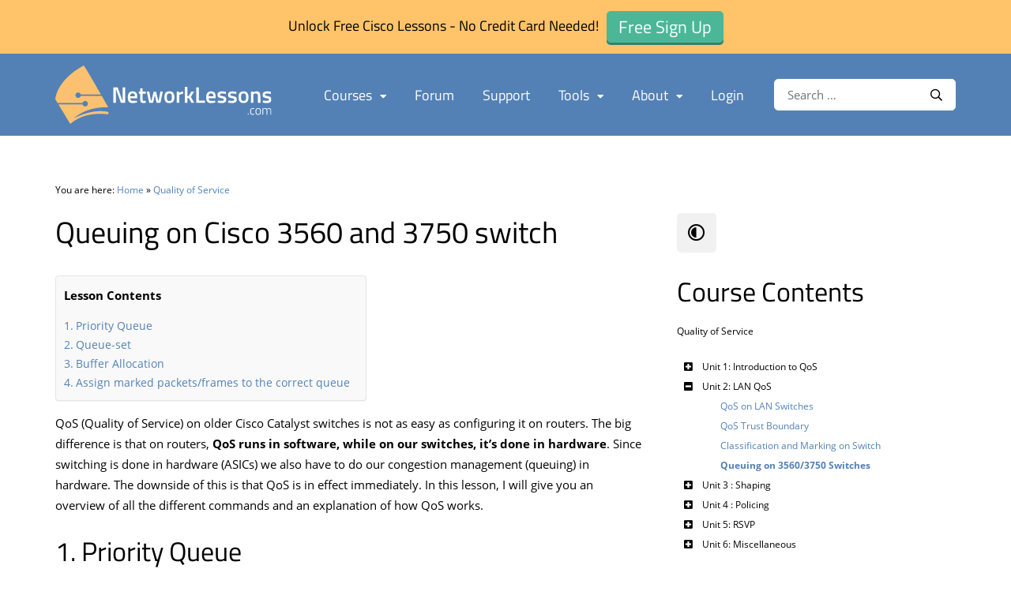

--- FILE ---
content_type: text/html; charset=UTF-8
request_url: https://networklessons.com/quality-of-service/how-to-configure-queuing-on-cisco-catalyst-3560-and-3750-switch
body_size: 20591
content:
<!doctype html>
<html lang="en-US" id="html">
<head> 
	<meta charset="UTF-8">
	<meta name="viewport" content="width=device-width, initial-scale=1">
	<link rel="profile" href="http://gmpg.org/xfn/11">
    <link rel="shortcut icon" href="https://cdn.networklessons.com/wp-content/themes/networklessons/assets/images/favicon/favicon.ico" type="image/x-icon" />
    <link rel="apple-touch-icon" href="https://cdn.networklessons.com/wp-content/themes/networklessons/assets/images/favicon/apple-touch-icon.png" />
    <link rel="apple-touch-icon" sizes="57x57" href="https://cdn.networklessons.com/wp-content/themes/networklessons/assets/images/favicon/apple-touch-icon-57x57.png" />
    <link rel="apple-touch-icon" sizes="72x72" href="https://cdn.networklessons.com/wp-content/themes/networklessons/assets/images/favicon/apple-touch-icon-72x72.png" />
    <link rel="apple-touch-icon" sizes="76x76" href="https://cdn.networklessons.com/wp-content/themes/networklessons/assets/images/favicon/apple-touch-icon-76x76.png" />
    <link rel="apple-touch-icon" sizes="114x114" href="https://cdn.networklessons.com/wp-content/themes/networklessons/assets/images/favicon/apple-touch-icon-114x114.png" />
    <link rel="apple-touch-icon" sizes="120x120" href="https://cdn.networklessons.com/wp-content/themes/networklessons/assets/images/favicon/apple-touch-icon-120x120.png" />
    <link rel="apple-touch-icon" sizes="144x144" href="https://cdn.networklessons.com/wp-content/themes/networklessons/assets/images/favicon/apple-touch-icon-144x144.png" />
    <link rel="apple-touch-icon" sizes="152x152" href="https://cdn.networklessons.com/wp-content/themes/networklessons/assets/images/favicon/apple-touch-icon-152x152.png" />
    <link rel="apple-touch-icon" sizes="180x180" href="https://cdn.networklessons.com/wp-content/themes/networklessons/assets/images/favicon/apple-touch-icon-180x180.png" />
	<meta name='robots' content='index, follow, max-image-preview:large, max-snippet:-1, max-video-preview:-1' />
	<style>img:is([sizes="auto" i], [sizes^="auto," i]) { contain-intrinsic-size: 3000px 1500px }</style>
	
<!-- Google Tag Manager for WordPress by gtm4wp.com -->
<script data-cfasync="false" data-pagespeed-no-defer>
	var gtm4wp_datalayer_name = "dataLayer";
	var dataLayer = dataLayer || [];
</script>
<!-- End Google Tag Manager for WordPress by gtm4wp.com -->
	<!-- This site is optimized with the Yoast SEO plugin v26.7 - https://yoast.com/wordpress/plugins/seo/ -->
	<title>Queuing on Cisco 3560 and 3750 switch</title>
<link data-rocket-prefetch href="https://cdn.networklessons.com" rel="dns-prefetch">
<link data-rocket-prefetch href="https://crm.networklessons.com" rel="dns-prefetch">
<link data-rocket-prefetch href="https://www.googletagmanager.com" rel="dns-prefetch">
<link data-rocket-prefetch href="https://cdn.perfdrive.com" rel="dns-prefetch">
<link data-rocket-prefetch href="https://player.vimeo.com" rel="dns-prefetch">
<link data-rocket-prefetch href="https://cdn.mida.so" rel="dns-prefetch"><link rel="preload" data-rocket-preload as="image" href="https://cdn.networklessons.com/wp-content/themes/networklessons/assets/images/logo.svg" fetchpriority="high">
	<meta name="description" content="This lesson teaches you queueing operates and the configuration of Cisco Catalyst 2960, 3560, and 3750 switches." />
	<link rel="canonical" href="https://networklessons.com/quality-of-service/how-to-configure-queuing-on-cisco-catalyst-3560-and-3750-switch" />
	<meta property="og:locale" content="en_US" />
	<meta property="og:type" content="article" />
	<meta property="og:title" content="Queuing on Cisco 3560 and 3750 switch" />
	<meta property="og:description" content="This lesson teaches you queueing operates and the configuration of Cisco Catalyst 2960, 3560, and 3750 switches." />
	<meta property="og:url" content="https://networklessons.com/quality-of-service/how-to-configure-queuing-on-cisco-catalyst-3560-and-3750-switch" />
	<meta property="og:site_name" content="NetworkLessons.com" />
	<meta property="article:published_time" content="2013-02-14T12:25:49+00:00" />
	<meta property="article:modified_time" content="2025-11-21T09:24:42+00:00" />
	<meta property="og:image" content="https://cdn.networklessons.com/wp-content/uploads/2013/02/waiting-line-queue.jpg" />
	<meta property="og:image:width" content="400" />
	<meta property="og:image:height" content="300" />
	<meta property="og:image:type" content="image/jpeg" />
	<meta name="author" content="Rene Molenaar" />
	<meta name="twitter:card" content="summary_large_image" />
	<meta name="twitter:label1" content="Written by" />
	<meta name="twitter:data1" content="Rene Molenaar" />
	<meta name="twitter:label2" content="Est. reading time" />
	<meta name="twitter:data2" content="8 minutes" />
	<script type="application/ld+json" class="yoast-schema-graph">{"@context":"https://schema.org","@graph":[{"@type":"Article","@id":"https://networklessons.com/quality-of-service/how-to-configure-queuing-on-cisco-catalyst-3560-and-3750-switch#article","isPartOf":{"@id":"https://networklessons.com/quality-of-service/how-to-configure-queuing-on-cisco-catalyst-3560-and-3750-switch"},"author":{"name":"Rene Molenaar","@id":"https://networklessons.com/#/schema/person/3235c10b5eb524dfeece4972918670df"},"headline":"Queuing on Cisco 3560 and 3750 switch","datePublished":"2013-02-14T12:25:49+00:00","dateModified":"2025-11-21T09:24:42+00:00","mainEntityOfPage":{"@id":"https://networklessons.com/quality-of-service/how-to-configure-queuing-on-cisco-catalyst-3560-and-3750-switch"},"wordCount":1479,"image":{"@id":"https://networklessons.com/quality-of-service/how-to-configure-queuing-on-cisco-catalyst-3560-and-3750-switch#primaryimage"},"thumbnailUrl":"https://cdn.networklessons.com/wp-content/uploads/2013/02/waiting-line-queue.jpg","articleSection":["CCIE Enterprise Infrastructure","CCIE Routing &amp; Switching","Quality of Service"],"inLanguage":"en-US"},{"@type":"WebPage","@id":"https://networklessons.com/quality-of-service/how-to-configure-queuing-on-cisco-catalyst-3560-and-3750-switch","url":"https://networklessons.com/quality-of-service/how-to-configure-queuing-on-cisco-catalyst-3560-and-3750-switch","name":"Queuing on Cisco 3560 and 3750 switch","isPartOf":{"@id":"https://networklessons.com/#website"},"primaryImageOfPage":{"@id":"https://networklessons.com/quality-of-service/how-to-configure-queuing-on-cisco-catalyst-3560-and-3750-switch#primaryimage"},"image":{"@id":"https://networklessons.com/quality-of-service/how-to-configure-queuing-on-cisco-catalyst-3560-and-3750-switch#primaryimage"},"thumbnailUrl":"https://cdn.networklessons.com/wp-content/uploads/2013/02/waiting-line-queue.jpg","datePublished":"2013-02-14T12:25:49+00:00","dateModified":"2025-11-21T09:24:42+00:00","author":{"@id":"https://networklessons.com/#/schema/person/3235c10b5eb524dfeece4972918670df"},"description":"This lesson teaches you queueing operates and the configuration of Cisco Catalyst 2960, 3560, and 3750 switches.","breadcrumb":{"@id":"https://networklessons.com/quality-of-service/how-to-configure-queuing-on-cisco-catalyst-3560-and-3750-switch#breadcrumb"},"inLanguage":"en-US","potentialAction":[{"@type":"ReadAction","target":["https://networklessons.com/quality-of-service/how-to-configure-queuing-on-cisco-catalyst-3560-and-3750-switch"]}]},{"@type":"ImageObject","inLanguage":"en-US","@id":"https://networklessons.com/quality-of-service/how-to-configure-queuing-on-cisco-catalyst-3560-and-3750-switch#primaryimage","url":"https://cdn.networklessons.com/wp-content/uploads/2013/02/waiting-line-queue.jpg","contentUrl":"https://cdn.networklessons.com/wp-content/uploads/2013/02/waiting-line-queue.jpg","width":400,"height":300,"caption":"long queue of people"},{"@type":"BreadcrumbList","@id":"https://networklessons.com/quality-of-service/how-to-configure-queuing-on-cisco-catalyst-3560-and-3750-switch#breadcrumb","itemListElement":[{"@type":"ListItem","position":1,"name":"Networklessons.com","item":"https://networklessons.com/"},{"@type":"ListItem","position":2,"name":"Quality of Service","item":"https://networklessons.com/quality-of-service"},{"@type":"ListItem","position":3,"name":"Queuing on Cisco 3560 and 3750 switch"}]},{"@type":"WebSite","@id":"https://networklessons.com/#website","url":"https://networklessons.com/","name":"NetworkLessons.com","description":"","potentialAction":[{"@type":"SearchAction","target":{"@type":"EntryPoint","urlTemplate":"https://networklessons.com/?s={search_term_string}"},"query-input":{"@type":"PropertyValueSpecification","valueRequired":true,"valueName":"search_term_string"}}],"inLanguage":"en-US"},{"@type":"Person","@id":"https://networklessons.com/#/schema/person/3235c10b5eb524dfeece4972918670df","name":"Rene Molenaar","image":{"@type":"ImageObject","inLanguage":"en-US","@id":"https://networklessons.com/#/schema/person/image/","url":"https://secure.gravatar.com/avatar/3044182a26e5f49888b9ba3edf05cf44d70d1764256f6d369bde1141c9572bb7?s=96&d=mm&r=g","contentUrl":"https://secure.gravatar.com/avatar/3044182a26e5f49888b9ba3edf05cf44d70d1764256f6d369bde1141c9572bb7?s=96&d=mm&r=g","caption":"Rene Molenaar"},"description":"René - CCIE #41726 is the creator of Networklessons.com where he writes about networking topics like Cisco, Routing, Switching, Linux, Wireless &amp; Security. He also created GNS3Vault.com where people can study Cisco labs for free.","sameAs":["https://networklessons.com"]}]}</script>
	<!-- / Yoast SEO plugin. -->


<link rel='dns-prefetch' href='//networklessons.com' />
<link rel='dns-prefetch' href='//player.vimeo.com' />

<link rel='stylesheet' id='wp-block-library-css' href='https://cdn.networklessons.com/wp-includes/css/dist/block-library/style.min.css?ver=6.8.3' type='text/css' media='all' />
<style id='classic-theme-styles-inline-css' type='text/css'>
/*! This file is auto-generated */
.wp-block-button__link{color:#fff;background-color:#32373c;border-radius:9999px;box-shadow:none;text-decoration:none;padding:calc(.667em + 2px) calc(1.333em + 2px);font-size:1.125em}.wp-block-file__button{background:#32373c;color:#fff;text-decoration:none}
</style>
<style id='presto-player-popup-trigger-style-inline-css' type='text/css'>
:where(.wp-block-presto-player-popup-trigger) {
  /* reduce specificity */
  display: grid;
  gap: 1rem;
  cursor: pointer;
}

/* Play icon overlay for popup image trigger variation */
:where(.presto-popup-image-trigger) {
  position: relative;
  cursor: pointer;
}

:where(.presto-popup-image-trigger)::before {
  content: "";
  position: absolute;
  top: 50%;
  left: 50%;
  transform: translate(-50%, -50%);
  width: 48px;
  height: 48px;
  background-image: url("https://cdn.networklessons.com/wp-content/plugins/presto-player/src/admin/blocks/blocks/popup-trigger/../../../../../img/play-button.svg");
  background-size: contain;
  background-repeat: no-repeat;
  background-position: center;
  z-index: 10;
  pointer-events: none;
}

:where(.presto-popup-image-trigger img) {
  display: block;
  width: 100%;
  height: auto;
  filter: brightness(0.5);
}
</style>
<style id='presto-player-popup-media-style-inline-css' type='text/css'>
.wp-block-presto-player-popup.is-selected .wp-block-presto-player-popup-media {
  display: initial;
}

.wp-block-presto-player-popup.has-child-selected .wp-block-presto-player-popup-media {
  display: initial;
}

.presto-popup__overlay {
  position: fixed;
  top: 0;
  left: 0;
  z-index: 100000;
  overflow: hidden;
  width: 100%;
  height: 100vh;
  box-sizing: border-box;
  padding: 0 5%;
  visibility: hidden;
  opacity: 0;
  display: flex;
  align-items: center;
  justify-content: center;
  transition:
    opacity 0.2s ease,
    visibility 0.2s ease;

  --presto-popup-media-width: 1280px;
  --presto-popup-background-color: rgba(0, 0, 0, 0.917);
}

.presto-popup--active {
  visibility: visible;
  opacity: 1;
}

.presto-popup--active .presto-popup__content {
  transform: scale(1);
}

.presto-popup__content {
  position: relative;
  z-index: 9999999999;
  width: 100%;
  max-width: var(--presto-popup-media-width);
  transform: scale(0.9);
  transition: transform 0.2s ease;
}

.presto-popup__close-button {
  position: absolute;
  top: calc(env(safe-area-inset-top) + 16px);
  right: calc(env(safe-area-inset-right) + 16px);
  padding: 0;
  cursor: pointer;
  z-index: 5000000;
  min-width: 24px;
  min-height: 24px;
  width: 24px;
  height: 24px;
  display: flex;
  align-items: center;
  justify-content: center;
  border: none;
  background: none;
  box-shadow: none;
  transition: opacity 0.2s ease;
}

.presto-popup__close-button:hover,
.presto-popup__close-button:focus {
  opacity: 0.8;
  background: none;
  border: none;
}

.presto-popup__close-button:not(:hover):not(:active):not(.has-background) {
  background: none;
  border: none;
}

.presto-popup__close-button svg {
  width: 24px;
  height: 24px;
  fill: white;
}

.presto-popup__scrim {
  width: 100%;
  height: 100%;
  position: absolute;
  z-index: 2000000;
  background-color: var(--presto-popup-background-color, rgb(255, 255, 255));
}

.presto-popup__speak {
  position: absolute;
  width: 1px;
  height: 1px;
  padding: 0;
  margin: -1px;
  overflow: hidden;
  clip: rect(0, 0, 0, 0);
  white-space: nowrap;
  border: 0;
}
</style>
<style id='safe-svg-svg-icon-style-inline-css' type='text/css'>
.safe-svg-cover{text-align:center}.safe-svg-cover .safe-svg-inside{display:inline-block;max-width:100%}.safe-svg-cover svg{fill:currentColor;height:100%;max-height:100%;max-width:100%;width:100%}

</style>
<style id='global-styles-inline-css' type='text/css'>
:root{--wp--preset--aspect-ratio--square: 1;--wp--preset--aspect-ratio--4-3: 4/3;--wp--preset--aspect-ratio--3-4: 3/4;--wp--preset--aspect-ratio--3-2: 3/2;--wp--preset--aspect-ratio--2-3: 2/3;--wp--preset--aspect-ratio--16-9: 16/9;--wp--preset--aspect-ratio--9-16: 9/16;--wp--preset--color--black: #000000;--wp--preset--color--cyan-bluish-gray: #abb8c3;--wp--preset--color--white: #ffffff;--wp--preset--color--pale-pink: #f78da7;--wp--preset--color--vivid-red: #cf2e2e;--wp--preset--color--luminous-vivid-orange: #ff6900;--wp--preset--color--luminous-vivid-amber: #fcb900;--wp--preset--color--light-green-cyan: #7bdcb5;--wp--preset--color--vivid-green-cyan: #00d084;--wp--preset--color--pale-cyan-blue: #8ed1fc;--wp--preset--color--vivid-cyan-blue: #0693e3;--wp--preset--color--vivid-purple: #9b51e0;--wp--preset--gradient--vivid-cyan-blue-to-vivid-purple: linear-gradient(135deg,rgba(6,147,227,1) 0%,rgb(155,81,224) 100%);--wp--preset--gradient--light-green-cyan-to-vivid-green-cyan: linear-gradient(135deg,rgb(122,220,180) 0%,rgb(0,208,130) 100%);--wp--preset--gradient--luminous-vivid-amber-to-luminous-vivid-orange: linear-gradient(135deg,rgba(252,185,0,1) 0%,rgba(255,105,0,1) 100%);--wp--preset--gradient--luminous-vivid-orange-to-vivid-red: linear-gradient(135deg,rgba(255,105,0,1) 0%,rgb(207,46,46) 100%);--wp--preset--gradient--very-light-gray-to-cyan-bluish-gray: linear-gradient(135deg,rgb(238,238,238) 0%,rgb(169,184,195) 100%);--wp--preset--gradient--cool-to-warm-spectrum: linear-gradient(135deg,rgb(74,234,220) 0%,rgb(151,120,209) 20%,rgb(207,42,186) 40%,rgb(238,44,130) 60%,rgb(251,105,98) 80%,rgb(254,248,76) 100%);--wp--preset--gradient--blush-light-purple: linear-gradient(135deg,rgb(255,206,236) 0%,rgb(152,150,240) 100%);--wp--preset--gradient--blush-bordeaux: linear-gradient(135deg,rgb(254,205,165) 0%,rgb(254,45,45) 50%,rgb(107,0,62) 100%);--wp--preset--gradient--luminous-dusk: linear-gradient(135deg,rgb(255,203,112) 0%,rgb(199,81,192) 50%,rgb(65,88,208) 100%);--wp--preset--gradient--pale-ocean: linear-gradient(135deg,rgb(255,245,203) 0%,rgb(182,227,212) 50%,rgb(51,167,181) 100%);--wp--preset--gradient--electric-grass: linear-gradient(135deg,rgb(202,248,128) 0%,rgb(113,206,126) 100%);--wp--preset--gradient--midnight: linear-gradient(135deg,rgb(2,3,129) 0%,rgb(40,116,252) 100%);--wp--preset--font-size--small: 13px;--wp--preset--font-size--medium: 20px;--wp--preset--font-size--large: 36px;--wp--preset--font-size--x-large: 42px;--wp--preset--spacing--20: 0.44rem;--wp--preset--spacing--30: 0.67rem;--wp--preset--spacing--40: 1rem;--wp--preset--spacing--50: 1.5rem;--wp--preset--spacing--60: 2.25rem;--wp--preset--spacing--70: 3.38rem;--wp--preset--spacing--80: 5.06rem;--wp--preset--shadow--natural: 6px 6px 9px rgba(0, 0, 0, 0.2);--wp--preset--shadow--deep: 12px 12px 50px rgba(0, 0, 0, 0.4);--wp--preset--shadow--sharp: 6px 6px 0px rgba(0, 0, 0, 0.2);--wp--preset--shadow--outlined: 6px 6px 0px -3px rgba(255, 255, 255, 1), 6px 6px rgba(0, 0, 0, 1);--wp--preset--shadow--crisp: 6px 6px 0px rgba(0, 0, 0, 1);}:root :where(.is-layout-flow) > :first-child{margin-block-start: 0;}:root :where(.is-layout-flow) > :last-child{margin-block-end: 0;}:root :where(.is-layout-flow) > *{margin-block-start: 24px;margin-block-end: 0;}:root :where(.is-layout-constrained) > :first-child{margin-block-start: 0;}:root :where(.is-layout-constrained) > :last-child{margin-block-end: 0;}:root :where(.is-layout-constrained) > *{margin-block-start: 24px;margin-block-end: 0;}:root :where(.is-layout-flex){gap: 24px;}:root :where(.is-layout-grid){gap: 24px;}body .is-layout-flex{display: flex;}.is-layout-flex{flex-wrap: wrap;align-items: center;}.is-layout-flex > :is(*, div){margin: 0;}body .is-layout-grid{display: grid;}.is-layout-grid > :is(*, div){margin: 0;}.has-black-color{color: var(--wp--preset--color--black) !important;}.has-cyan-bluish-gray-color{color: var(--wp--preset--color--cyan-bluish-gray) !important;}.has-white-color{color: var(--wp--preset--color--white) !important;}.has-pale-pink-color{color: var(--wp--preset--color--pale-pink) !important;}.has-vivid-red-color{color: var(--wp--preset--color--vivid-red) !important;}.has-luminous-vivid-orange-color{color: var(--wp--preset--color--luminous-vivid-orange) !important;}.has-luminous-vivid-amber-color{color: var(--wp--preset--color--luminous-vivid-amber) !important;}.has-light-green-cyan-color{color: var(--wp--preset--color--light-green-cyan) !important;}.has-vivid-green-cyan-color{color: var(--wp--preset--color--vivid-green-cyan) !important;}.has-pale-cyan-blue-color{color: var(--wp--preset--color--pale-cyan-blue) !important;}.has-vivid-cyan-blue-color{color: var(--wp--preset--color--vivid-cyan-blue) !important;}.has-vivid-purple-color{color: var(--wp--preset--color--vivid-purple) !important;}.has-black-background-color{background-color: var(--wp--preset--color--black) !important;}.has-cyan-bluish-gray-background-color{background-color: var(--wp--preset--color--cyan-bluish-gray) !important;}.has-white-background-color{background-color: var(--wp--preset--color--white) !important;}.has-pale-pink-background-color{background-color: var(--wp--preset--color--pale-pink) !important;}.has-vivid-red-background-color{background-color: var(--wp--preset--color--vivid-red) !important;}.has-luminous-vivid-orange-background-color{background-color: var(--wp--preset--color--luminous-vivid-orange) !important;}.has-luminous-vivid-amber-background-color{background-color: var(--wp--preset--color--luminous-vivid-amber) !important;}.has-light-green-cyan-background-color{background-color: var(--wp--preset--color--light-green-cyan) !important;}.has-vivid-green-cyan-background-color{background-color: var(--wp--preset--color--vivid-green-cyan) !important;}.has-pale-cyan-blue-background-color{background-color: var(--wp--preset--color--pale-cyan-blue) !important;}.has-vivid-cyan-blue-background-color{background-color: var(--wp--preset--color--vivid-cyan-blue) !important;}.has-vivid-purple-background-color{background-color: var(--wp--preset--color--vivid-purple) !important;}.has-black-border-color{border-color: var(--wp--preset--color--black) !important;}.has-cyan-bluish-gray-border-color{border-color: var(--wp--preset--color--cyan-bluish-gray) !important;}.has-white-border-color{border-color: var(--wp--preset--color--white) !important;}.has-pale-pink-border-color{border-color: var(--wp--preset--color--pale-pink) !important;}.has-vivid-red-border-color{border-color: var(--wp--preset--color--vivid-red) !important;}.has-luminous-vivid-orange-border-color{border-color: var(--wp--preset--color--luminous-vivid-orange) !important;}.has-luminous-vivid-amber-border-color{border-color: var(--wp--preset--color--luminous-vivid-amber) !important;}.has-light-green-cyan-border-color{border-color: var(--wp--preset--color--light-green-cyan) !important;}.has-vivid-green-cyan-border-color{border-color: var(--wp--preset--color--vivid-green-cyan) !important;}.has-pale-cyan-blue-border-color{border-color: var(--wp--preset--color--pale-cyan-blue) !important;}.has-vivid-cyan-blue-border-color{border-color: var(--wp--preset--color--vivid-cyan-blue) !important;}.has-vivid-purple-border-color{border-color: var(--wp--preset--color--vivid-purple) !important;}.has-vivid-cyan-blue-to-vivid-purple-gradient-background{background: var(--wp--preset--gradient--vivid-cyan-blue-to-vivid-purple) !important;}.has-light-green-cyan-to-vivid-green-cyan-gradient-background{background: var(--wp--preset--gradient--light-green-cyan-to-vivid-green-cyan) !important;}.has-luminous-vivid-amber-to-luminous-vivid-orange-gradient-background{background: var(--wp--preset--gradient--luminous-vivid-amber-to-luminous-vivid-orange) !important;}.has-luminous-vivid-orange-to-vivid-red-gradient-background{background: var(--wp--preset--gradient--luminous-vivid-orange-to-vivid-red) !important;}.has-very-light-gray-to-cyan-bluish-gray-gradient-background{background: var(--wp--preset--gradient--very-light-gray-to-cyan-bluish-gray) !important;}.has-cool-to-warm-spectrum-gradient-background{background: var(--wp--preset--gradient--cool-to-warm-spectrum) !important;}.has-blush-light-purple-gradient-background{background: var(--wp--preset--gradient--blush-light-purple) !important;}.has-blush-bordeaux-gradient-background{background: var(--wp--preset--gradient--blush-bordeaux) !important;}.has-luminous-dusk-gradient-background{background: var(--wp--preset--gradient--luminous-dusk) !important;}.has-pale-ocean-gradient-background{background: var(--wp--preset--gradient--pale-ocean) !important;}.has-electric-grass-gradient-background{background: var(--wp--preset--gradient--electric-grass) !important;}.has-midnight-gradient-background{background: var(--wp--preset--gradient--midnight) !important;}.has-small-font-size{font-size: var(--wp--preset--font-size--small) !important;}.has-medium-font-size{font-size: var(--wp--preset--font-size--medium) !important;}.has-large-font-size{font-size: var(--wp--preset--font-size--large) !important;}.has-x-large-font-size{font-size: var(--wp--preset--font-size--x-large) !important;}
:root :where(.wp-block-pullquote){font-size: 1.5em;line-height: 1.6;}
</style>
<link rel='stylesheet' id='emnl-custom-styling-various-plugins-css' href='https://cdn.networklessons.com/wp-content/plugins/emnl-custom-css-various-plugins/emnl-custom-css-various-plugins.css?ver=1720772937' type='text/css' media='all' />
<link rel='stylesheet' id='wpa-css-css' href='https://cdn.networklessons.com/wp-content/plugins/honeypot/includes/css/wpa.css?ver=2.3.04' type='text/css' media='all' />
<link rel='stylesheet' id='ez-toc-css' href='https://cdn.networklessons.com/wp-content/plugins/easy-table-of-contents/assets/css/screen.min.css?ver=2.0.80' type='text/css' media='all' />
<style id='ez-toc-inline-css' type='text/css'>
div#ez-toc-container .ez-toc-title {font-size: 100%;}div#ez-toc-container .ez-toc-title {font-weight: 700;}div#ez-toc-container ul li , div#ez-toc-container ul li a {font-size: 100%;}div#ez-toc-container ul li , div#ez-toc-container ul li a {font-weight: 500;}div#ez-toc-container nav ul ul li {font-size: 90%;}div#ez-toc-container {background: #f9f9f9;border: 1px solid #e6e6e6;}div#ez-toc-container p.ez-toc-title , #ez-toc-container .ez_toc_custom_title_icon , #ez-toc-container .ez_toc_custom_toc_icon {color: #000000;}div#ez-toc-container ul.ez-toc-list a {color: #5381b5;}div#ez-toc-container ul.ez-toc-list a:hover {color: #5381b5;}div#ez-toc-container ul.ez-toc-list a:visited {color: #5381b5;}.ez-toc-counter nav ul li a::before {color: ;}.ez-toc-box-title {font-weight: bold; margin-bottom: 10px; text-align: center; text-transform: uppercase; letter-spacing: 1px; color: #666; padding-bottom: 5px;position:absolute;top:-4%;left:5%;background-color: inherit;transition: top 0.3s ease;}.ez-toc-box-title.toc-closed {top:-25%;}
.ez-toc-container-direction {direction: ltr;}.ez-toc-counter ul{counter-reset: item ;}.ez-toc-counter nav ul li a::before {content: counters(item, '.', decimal) '. ';display: inline-block;counter-increment: item;flex-grow: 0;flex-shrink: 0;margin-right: .2em; float: left; }.ez-toc-widget-direction {direction: ltr;}.ez-toc-widget-container ul{counter-reset: item ;}.ez-toc-widget-container nav ul li a::before {content: counters(item, '.', decimal) '. ';display: inline-block;counter-increment: item;flex-grow: 0;flex-shrink: 0;margin-right: .2em; float: left; }
</style>
<link rel='stylesheet' id='networklessons-style-css' href='https://cdn.networklessons.com/wp-content/themes/networklessons/dist/app.css?ver=1755025523' type='text/css' media='all' />
<link rel='stylesheet' id='magnific-popup-style-css' href='https://cdn.networklessons.com/wp-content/themes/networklessons/dist/magnific-popup/magnific-popup.css?ver=1.1.0' type='text/css' media='all' />
<link rel='stylesheet' id='arve-css' href='https://cdn.networklessons.com/wp-content/plugins/advanced-responsive-video-embedder/build/main.css?ver=10.8.1' type='text/css' media='all' />
<link rel='stylesheet' id='arve-pro-css' href='https://cdn.networklessons.com/wp-content/plugins/arve-pro/build/main.css?ver=7.1.2' type='text/css' media='all' />
<link rel='stylesheet' id='bellows-css' href='https://cdn.networklessons.com/wp-content/plugins/bellows-pro/pro/assets/css/bellows.min.css?ver=1.4.4' type='text/css' media='all' />
<script type="text/javascript" src="https://cdn.networklessons.com/wp-includes/js/jquery/jquery.min.js?ver=3.7.1" id="jquery-core-js"></script>
<script type="text/javascript" src="https://cdn.networklessons.com/wp-includes/js/jquery/jquery-migrate.min.js?ver=3.4.1" id="jquery-migrate-js"></script>
<style id="bellows-custom-generated-css">

/** Bellows Custom Tweaks (General Settings) **/

/** Bellows Custom Tweaks (General Settings) **/
/* More compact look of menu */
.bellows .bellows-nav * { line-height: 1.75em; }
.bellows .bellows-nav .bellows-submenu .bellows-target { padding-left: 20px;}
.bellows .bellows-nav .bellows-target,
.bellows .bellows-nav .bellows-submenu .bellows-target { padding: 2px;}

/* Move toggle icons to left instead of right of text labels */
.bellows .bellows-nav .bellows-subtoggle { width: 30px; left:0; }
.bellows .bellows-nav .bellows-menu-item > .bellows-target > .bellows-target-text { margin-left: 30px; }
.bellows .bellows-nav .bellows-subtoggle .fa { top: 40%; }

/* Move toggle icons and lower level items to the right */
.bellows .bellows-nav .bellows-submenu .bellows-item-level-1 .bellows-subtoggle { left: 25px; }
.bellows .bellows-nav .bellows-submenu .bellows-item-level-1 .bellows-target { padding-left: 25px; }

.bellows .bellows-nav .bellows-submenu .bellows-item-level-2 .bellows-subtoggle { left: 50px; }
.bellows .bellows-nav .bellows-submenu .bellows-item-level-2 .bellows-target { padding-left: 50px; }


/* SIDEBAR ONLY STYLING */

/* Set all text to default black */
#sidebar .bellows .bellows-nav a.bellows-target { color: #000000 }

/* Set parent menu items bold and colored */
#sidebar .bellows.bellows-main .bellows-nav .bellows-current-menu-item > .bellows-target,
#sidebar .bellows.bellows-main .bellows-nav .bellows-current-menu-ancestor > .bellows-target { color:#557fae; font-weight: bold; }

/* Set current post bold and colored */
#sidebar .bellows .bellows-current-menu-item { font-weight: bold; color:#557fae; }

/* Toggle icons on same height */
#sidebar .bellows .bellows-nav .bellows-subtoggle .fa { top: 44%; }



/* Status: Loaded from Transient */

</style>
<!-- Google Tag Manager for WordPress by gtm4wp.com -->
<!-- GTM Container placement set to manual -->
<script data-cfasync="false" data-pagespeed-no-defer>
	var dataLayer_content = {"visitorLoginState":"logged-out","visitorType":"visitor-logged-out","visitorEmail":"","visitorEmailHash":"","visitorIP":"20.169.78.134","pagePostType":"post","pagePostType2":"single-post","pageCategory":["ccie-enterprise-infrastructure","ccie-routing-switching","quality-of-service"]};
	dataLayer.push( dataLayer_content );
</script>
<script data-cfasync="false" data-pagespeed-no-defer>
		if (typeof gtag == "undefined") {
			function gtag(){dataLayer.push(arguments);}
		}

		gtag("consent", "default", {
			"analytics_storage": "granted",
			"ad_storage": "granted",
			"ad_user_data": "granted",
			"ad_personalization": "granted",
			"functionality_storage": "granted",
			"security_storage": "granted",
			"personalization_storage": "granted",
		});
</script>
<script data-cfasync="false" data-pagespeed-no-defer>
(function(w,d,s,l,i){w[l]=w[l]||[];w[l].push({'gtm.start':
new Date().getTime(),event:'gtm.js'});var f=d.getElementsByTagName(s)[0],
j=d.createElement(s),dl=l!='dataLayer'?'&l='+l:'';j.async=true;j.src=
'//www.googletagmanager.com/gtm.js?id='+i+dl;f.parentNode.insertBefore(j,f);
})(window,document,'script','dataLayer','GTM-NWFSBS');
</script>
<!-- End Google Tag Manager for WordPress by gtm4wp.com --><link rel="apple-touch-icon" sizes="180x180" href="/wp-content/uploads/fbrfg/apple-touch-icon.png?v=69P4gG4Gpq">
<link rel="icon" type="image/png" sizes="32x32" href="/wp-content/uploads/fbrfg/favicon-32x32.png?v=69P4gG4Gpq">
<link rel="icon" type="image/png" sizes="16x16" href="/wp-content/uploads/fbrfg/favicon-16x16.png?v=69P4gG4Gpq">
<link rel="manifest" href="/wp-content/uploads/fbrfg/site.webmanifest?v=69P4gG4Gpq">
<link rel="mask-icon" href="/wp-content/uploads/fbrfg/safari-pinned-tab.svg?v=69P4gG4Gpq" color="#5381b5">
<link rel="shortcut icon" href="/wp-content/uploads/fbrfg/favicon.ico?v=69P4gG4Gpq">
<meta name="msapplication-TileColor" content="#5381b5">
<meta name="msapplication-config" content="/wp-content/uploads/fbrfg/browserconfig.xml?v=69P4gG4Gpq">
<meta name="theme-color" content="#5381b5">		<style>
			.algolia-search-highlight {
				background-color: #fffbcc;
				border-radius: 2px;
				font-style: normal;
			}
		</style>
		<script type="application/ld+json" class="emnl-schema-breadcrumbs">{"@context": "https://schema.org","@type": "BreadcrumbList","itemListElement": [{"@type": "ListItem","position": 0,"name": "Home","item": "https://networklessons.com"},{"@type": "ListItem","position": 1,"name": "Quality of Service","item": "https://networklessons.com/quality-of-service"},{"@type": "ListItem","position": 2,"name": "Queuing on Cisco 3560 and 3750 switch","item": "https://networklessons.com/quality-of-service/how-to-configure-queuing-on-cisco-catalyst-3560-and-3750-switch"}]}</script>
<style id="rocket-lazyrender-inline-css">[data-wpr-lazyrender] {content-visibility: auto;}</style><meta name="generator" content="WP Rocket 3.20.3" data-wpr-features="wpr_preconnect_external_domains wpr_automatic_lazy_rendering wpr_oci wpr_image_dimensions wpr_cdn wpr_preload_links" /></head>

<body class="wp-singular post-template-default single single-post postid-479 single-format-standard wp-theme-networklessons has-site-notification-bar" data-theme="light">

<!-- GTM Container placement set to manual -->
<!-- Google Tag Manager (noscript) -->
				<noscript><iframe src="https://www.googletagmanager.com/ns.html?id=GTM-NWFSBS" height="0" width="0" style="display:none;visibility:hidden" aria-hidden="true"></iframe></noscript>
<!-- End Google Tag Manager (noscript) --><script>
  if ( localStorage.getItem('siteTheme') ) {
    document.body.setAttribute('data-theme', localStorage.getItem('siteTheme'));
  }
</script>
<div  id="page" class="site">
	<a class="skip-link screen-reader-text" href="#main">Skip to content</a>
	<header  class="site-header">
        <div  class="site-notification-bar">Unlock Free Cisco Lessons - No Credit Card Needed!<a class="btn btn-success" href="https://networklessons.com/wp-login.php?action=register"><span>Free Sign Up</span></a></div>        <div  class="site-header-inner">
            <div  class="container">
                <div class="row sm-gutters main-row">
                    <div class="col-lg-4 col-8">
                        <a href="https://networklessons.com/" class="logo">
                                                        <img fetchpriority="high" class="logo-desktop" src="https://cdn.networklessons.com/wp-content/themes/networklessons/assets/images/logo.svg" alt="NetworkLessons.com" />
                                                        <img class="logo-mobile" src="https://cdn.networklessons.com/wp-content/themes/networklessons/assets/images/logo-mobile.svg" alt="NetworkLessons.com" />
                        </a>
                    </div>
                                        <div class="col-lg-8 col-4 col-navigation">
                        <nav id="site-navigation" class="main-navigation">
                            <div class="menu-primary-container"><ul id="primary-menu" class="menu"><li id="menu-item-10143" class="expanded menu-item menu-item-type-custom menu-item-object-custom menu-item-has-children menu-item-10143"><a href="https://networklessons.com/courses">Courses <span class="menu-item-toggle"></span></a>
<ul class="sub-menu">
	<li id="menu-item-84257" class="menu-item menu-item-type-post_type menu-item-object-page menu-item-84257"><a href="https://networklessons.com/network-fundamentals">Network Fundamentals</a></li>
	<li id="menu-item-59830" class="menu-item menu-item-type-custom menu-item-object-custom menu-item-has-children menu-item-59830"><a href="https://networklessons.com/cisco">Cisco <span class="menu-item-toggle"></span></a>
	<ul class="sub-menu">
		<li id="menu-item-65214" class="menu-item menu-item-type-post_type menu-item-object-page menu-item-65214"><a href="https://networklessons.com/cisco/ccna-200-301">CCNA 200-301</a></li>
		<li id="menu-item-65219" class="menu-item menu-item-type-post_type menu-item-object-page menu-item-65219"><a href="https://networklessons.com/cisco/ccnp-encor-350-401">CCNP ENCOR 350-401 v1.1</a></li>
		<li id="menu-item-65218" class="menu-item menu-item-type-post_type menu-item-object-page menu-item-65218"><a href="https://networklessons.com/cisco/ccnp-enarsi-300-410">CCNP ENARSI 300-410 v1.1</a></li>
		<li id="menu-item-65217" class="menu-item menu-item-type-post_type menu-item-object-page menu-item-65217"><a href="https://networklessons.com/cisco/ccie-enterprise-infrastructure">CCIE Enterprise Infrastructure</a></li>
		<li id="menu-item-65216" class="menu-item menu-item-type-post_type menu-item-object-page menu-item-65216"><a href="https://networklessons.com/cisco/asa-firewall">ASA Firewall</a></li>
		<li id="menu-item-65774" class="menu-item menu-item-type-post_type menu-item-object-page menu-item-65774"><a href="https://networklessons.com/cisco/cisco-sd-wan">Cisco SD-WAN</a></li>
	</ul>
</li>
	<li id="menu-item-59831" class="menu-item menu-item-type-custom menu-item-object-custom menu-item-has-children menu-item-59831"><a href="https://networklessons.com/routing-switching">Routing &#038; Switching <span class="menu-item-toggle"></span></a>
	<ul class="sub-menu">
		<li id="menu-item-80373" class="menu-item menu-item-type-post_type menu-item-object-page menu-item-80373"><a href="https://networklessons.com/ip-routing">IP Routing</a></li>
		<li id="menu-item-65232" class="menu-item menu-item-type-post_type menu-item-object-page menu-item-65232"><a href="https://networklessons.com/subnetting">Subnetting</a></li>
		<li id="menu-item-65233" class="menu-item menu-item-type-post_type menu-item-object-page menu-item-65233"><a href="https://networklessons.com/switching">Switching</a></li>
		<li id="menu-item-65231" class="menu-item menu-item-type-post_type menu-item-object-page menu-item-65231"><a href="https://networklessons.com/spanning-tree">Spanning-Tree</a></li>
		<li id="menu-item-65230" class="menu-item menu-item-type-post_type menu-item-object-page menu-item-65230"><a href="https://networklessons.com/rip">RIP</a></li>
		<li id="menu-item-65221" class="menu-item menu-item-type-post_type menu-item-object-page menu-item-65221"><a href="https://networklessons.com/eigrp">EIGRP</a></li>
		<li id="menu-item-65227" class="menu-item menu-item-type-post_type menu-item-object-page menu-item-65227"><a href="https://networklessons.com/ospf">OSPF</a></li>
		<li id="menu-item-65224" class="menu-item menu-item-type-post_type menu-item-object-page menu-item-65224"><a href="https://networklessons.com/is-is">IS-IS</a></li>
		<li id="menu-item-65215" class="menu-item menu-item-type-post_type menu-item-object-page menu-item-65215"><a href="https://networklessons.com/bgp">BGP</a></li>
		<li id="menu-item-65226" class="menu-item menu-item-type-post_type menu-item-object-page menu-item-65226"><a href="https://networklessons.com/multicast">Multicast</a></li>
		<li id="menu-item-65223" class="menu-item menu-item-type-post_type menu-item-object-page menu-item-65223"><a href="https://networklessons.com/ipv6">IPv6</a></li>
		<li id="menu-item-65229" class="menu-item menu-item-type-post_type menu-item-object-page menu-item-65229"><a href="https://networklessons.com/quality-of-service">Quality of Service</a></li>
		<li id="menu-item-65225" class="menu-item menu-item-type-post_type menu-item-object-page menu-item-65225"><a href="https://networklessons.com/mpls">MPLS</a></li>
	</ul>
</li>
	<li id="menu-item-73291" class="menu-item menu-item-type-custom menu-item-object-custom menu-item-has-children menu-item-73291"><a href="#">Data Center <span class="menu-item-toggle"></span></a>
	<ul class="sub-menu">
		<li id="menu-item-83902" class="menu-item menu-item-type-post_type menu-item-object-page menu-item-83902"><a href="https://networklessons.com/vxlan">VXLAN</a></li>
	</ul>
</li>
	<li id="menu-item-84876" class="menu-item menu-item-type-custom menu-item-object-custom menu-item-has-children menu-item-84876"><a href="#">Automation &#038; Cloud <span class="menu-item-toggle"></span></a>
	<ul class="sub-menu">
		<li id="menu-item-65228" class="menu-item menu-item-type-post_type menu-item-object-page menu-item-65228"><a href="https://networklessons.com/python">Python</a></li>
		<li id="menu-item-84256" class="menu-item menu-item-type-post_type menu-item-object-page menu-item-84256"><a href="https://networklessons.com/network-automation">Network Automation</a></li>
		<li id="menu-item-84491" class="menu-item menu-item-type-post_type menu-item-object-page menu-item-84491"><a href="https://networklessons.com/cloud-and-virtualization">Cloud and Virtualization</a></li>
	</ul>
</li>
	<li id="menu-item-84877" class="menu-item menu-item-type-custom menu-item-object-custom menu-item-has-children menu-item-84877"><a href="#">Infrastructure Services <span class="menu-item-toggle"></span></a>
	<ul class="sub-menu">
		<li id="menu-item-84254" class="menu-item menu-item-type-post_type menu-item-object-page menu-item-84254"><a href="https://networklessons.com/system-management">System Management</a></li>
		<li id="menu-item-84255" class="menu-item menu-item-type-post_type menu-item-object-page menu-item-84255"><a href="https://networklessons.com/ip-services">IP Services</a></li>
	</ul>
</li>
	<li id="menu-item-84878" class="menu-item menu-item-type-custom menu-item-object-custom menu-item-has-children menu-item-84878"><a href="#">WAN &#038; Connectivity <span class="menu-item-toggle"></span></a>
	<ul class="sub-menu">
		<li id="menu-item-83984" class="menu-item menu-item-type-post_type menu-item-object-page menu-item-83984"><a href="https://networklessons.com/wide-area-network">Wide Area Network</a></li>
		<li id="menu-item-84258" class="menu-item menu-item-type-post_type menu-item-object-page menu-item-84258"><a href="https://networklessons.com/wireless">Wireless</a></li>
		<li id="menu-item-84259" class="menu-item menu-item-type-post_type menu-item-object-page menu-item-84259"><a href="https://networklessons.com/vpn">Virtual Private Network (VPN)</a></li>
	</ul>
</li>
	<li id="menu-item-84032" class="menu-item menu-item-type-post_type menu-item-object-page menu-item-84032"><a href="https://networklessons.com/troubleshooting">Troubleshooting</a></li>
	<li id="menu-item-65234" class="menu-item menu-item-type-custom menu-item-object-custom menu-item-65234"><a href="https://networklessons.com/miscellaneous">Miscellaneous</a></li>
	<li id="menu-item-84799" class="menu-item menu-item-type-post_type menu-item-object-page menu-item-84799"><a href="https://networklessons.com/labs">Labs</a></li>
	<li id="menu-item-64907" class="menu-item menu-item-type-custom menu-item-object-custom menu-item-has-children menu-item-64907"><a href="#">Legacy <span class="menu-item-toggle"></span></a>
	<ul class="sub-menu">
		<li id="menu-item-33774" class="menu-item menu-item-type-taxonomy menu-item-object-category menu-item-33774"><a href="https://networklessons.com/cisco/ccna-routing-switching-icnd1-100-105">CCNA R&#038;S ICND1 100-105</a></li>
		<li id="menu-item-40575" class="menu-item menu-item-type-taxonomy menu-item-object-category menu-item-40575"><a href="https://networklessons.com/cisco/ccna-routing-switching-icnd2-200-105">CCNA R&#038;S ICND2 200-105</a></li>
		<li id="menu-item-20090" class="menu-item menu-item-type-taxonomy menu-item-object-category menu-item-20090"><a href="https://networklessons.com/cisco/ccnp-route">CCNP ROUTE</a></li>
		<li id="menu-item-20092" class="menu-item menu-item-type-taxonomy menu-item-object-category menu-item-20092"><a href="https://networklessons.com/cisco/ccnp-switch">CCNP SWITCH</a></li>
		<li id="menu-item-20093" class="menu-item menu-item-type-taxonomy menu-item-object-category menu-item-20093"><a href="https://networklessons.com/cisco/ccnp-tshoot">CCNP TSHOOT</a></li>
		<li id="menu-item-20089" class="menu-item menu-item-type-taxonomy menu-item-object-category current-post-ancestor current-menu-parent current-post-parent menu-item-20089"><a href="https://networklessons.com/cisco/ccie-routing-switching">CCIE R&#038;S</a></li>
		<li id="menu-item-38428" class="menu-item menu-item-type-taxonomy menu-item-object-category menu-item-38428"><a href="https://networklessons.com/cisco/ccie-routing-switching-written">CCIE R&#038;S Written</a></li>
		<li id="menu-item-65220" class="menu-item menu-item-type-post_type menu-item-object-page menu-item-65220"><a href="https://networklessons.com/cisco/evolving-technologies">Evolving Technologies</a></li>
	</ul>
</li>
	<li id="menu-item-8339" class="menu-item menu-item-type-post_type menu-item-object-page menu-item-8339"><a href="https://networklessons.com/new-lessons"><i class="fa fa-plus"></i> New Lessons</a></li>
	<li id="menu-item-64135" class="menu-item menu-item-type-post_type menu-item-object-page menu-item-64135"><a href="https://networklessons.com/updated-lessons"><i class="fas fa-pen"></i> Updated Lessons</a></li>
	<li id="menu-item-7347" class="menu-item menu-item-type-post_type menu-item-object-page menu-item-7347"><a href="https://networklessons.com/lesson-ideas"><i class="fa fa-lightbulb"></i> Lesson Ideas</a></li>
</ul>
</li>
<li id="menu-item-8715" class="menu-item menu-item-type-custom menu-item-object-custom menu-item-8715"><a href="https://forum.networklessons.com">Forum</a></li>
<li id="menu-item-23483" class="menu-item menu-item-type-post_type menu-item-object-page menu-item-23483"><a href="https://networklessons.com/support">Support</a></li>
<li id="menu-item-65967" class="menu-item menu-item-type-custom menu-item-object-custom menu-item-has-children menu-item-65967"><a href="#">Tools <span class="menu-item-toggle"></span></a>
<ul class="sub-menu">
	<li id="menu-item-65968" class="menu-item menu-item-type-custom menu-item-object-custom menu-item-65968"><a href="https://github.com/networklessons/labs/tree/main/packet-captures">Packet Captures</a></li>
	<li id="menu-item-65970" class="menu-item menu-item-type-custom menu-item-object-custom menu-item-65970"><a href="https://networklessons.com/tools-and-resources">Resources</a></li>
	<li id="menu-item-68327" class="menu-item menu-item-type-custom menu-item-object-custom menu-item-68327"><a href="https://networklessons.com/networklessons-exams">Practice Exams</a></li>
</ul>
</li>
<li id="menu-item-83126" class="menu-item menu-item-type-custom menu-item-object-custom menu-item-has-children menu-item-83126"><a href="https://networklessons.com/about-networklessons-com">About <span class="menu-item-toggle"></span></a>
<ul class="sub-menu">
	<li id="menu-item-84498" class="menu-item menu-item-type-post_type menu-item-object-page menu-item-84498"><a href="https://networklessons.com/free-account">Free Account</a></li>
	<li id="menu-item-84497" class="menu-item menu-item-type-post_type menu-item-object-page menu-item-84497"><a href="https://networklessons.com/discounts-and-promotions">Discounts and Promotions</a></li>
</ul>
</li>
<li id="menu-item-56968" class="emd-menu-show-logged-out menu-item menu-item-type-custom menu-item-object-custom menu-item-56968"><a href="https://networklessons.com/wp-login.php">Login</a></li>
</ul></div>                            <div class="main-navigation-close">
                                <i class="far fa-times"></i>
                            </div>
                        </nav>
                        <div class="main-navigation-toggle">
                            <span class="icon"></span>
                        </div>
                        <div class="d-none d-xl-block">
                            

<form role="search" method="get" class="search-form" action="https://networklessons.com/">
    <label for="search-form-69691453588b2" class="sr-only">
        <span class="screen-reader-text">Search for:</span>
    </label>

    <div class="input-group">
        <input type="search" id="search-form-69691453588b2" class="search-field form-control" placeholder="Search &hellip;" value="" name="s" />
        <div class="input-group-append">
            <button type="submit" class="search-submit btn btn-white">
                <span class="screen-reader-text">Search</span>
                <i class="far fa-search"></i>
            </button>
        </div>
    </div>
</form>                        </div>
                    </div>
                </div>
            </div>
        </div>
        <div  class="fullpage-overlay main-navigation-overlay"></div>
	</header>
    <div  class="d-xl-none">
        

<form role="search" method="get" class="search-form" action="https://networklessons.com/">
    <label for="search-form-6969145358937" class="sr-only">
        <span class="screen-reader-text">Search for:</span>
    </label>

    <div class="input-group">
        <input type="search" id="search-form-6969145358937" class="search-field form-control" placeholder="Search &hellip;" value="" name="s" />
        <div class="input-group-append">
            <button type="submit" class="search-submit btn btn-white">
                <span class="screen-reader-text">Search</span>
                <i class="far fa-search"></i>
            </button>
        </div>
    </div>
</form>    </div>
	<div  class="site-content container">
    <div  class="breadcrumbs" style="font-size: 12px;">You are here: <a href="https://networklessons.com">Home</a> » <a href="https://networklessons.com/quality-of-service">Quality of Service</a></div>	<div  class="site-content-row row">
	<div id="primary" class="content-area col-md-8">
		<main id="main" class="site-main">
                            <div class="site-actions-toolbar d-md-none">
                    <div class="site-action js--dark-mode">
                        <i class="far fa-adjust"></i>
                    </div>
                </div>
            
		
<article id="post-479" class="main-post post-479 post type-post status-publish format-standard has-post-thumbnail hentry category-ccie-enterprise-infrastructure category-ccie-routing-switching category-quality-of-service">
	<header class="entry-header">
                            <h1 class="entry-title">Queuing on Cisco 3560 and 3750 switch</h1>        	</header>
	<div class="entry-content">
                    <div class="the-content">
                <div id="ez-toc-container" class="ez-toc-v2_0_80 counter-hierarchy ez-toc-counter ez-toc-custom ez-toc-container-direction">
<div class="ez-toc-title-container"><p class="ez-toc-title" style="cursor:inherit">Lesson Contents</p>
</div><nav><ul class='ez-toc-list ez-toc-list-level-1 ' ><li class='ez-toc-page-1 ez-toc-heading-level-2'><a class="ez-toc-link ez-toc-heading-1" href="#Priority_Queue" >Priority Queue</a></li><li class='ez-toc-page-1 ez-toc-heading-level-2'><a class="ez-toc-link ez-toc-heading-2" href="#Queue-set" >Queue-set</a></li><li class='ez-toc-page-1 ez-toc-heading-level-2'><a class="ez-toc-link ez-toc-heading-3" href="#Buffer_Allocation" >Buffer Allocation</a></li><li class='ez-toc-page-1 ez-toc-heading-level-2'><a class="ez-toc-link ez-toc-heading-4" href="#Assign_marked_packetsframes_to_the_correct_queue" >Assign marked packets/frames to the correct queue</a></li></ul></nav></div>
<p>QoS (Quality of Service) on older Cisco Catalyst switches is not as easy as configuring it on routers. The big difference is that on routers, <strong>QoS runs in software, while on our switches, it&#8217;s done in hardware</strong>. Since switching is done in hardware (ASICs) we also have to do our congestion management (queuing) in hardware. The downside of this is that QoS is in effect immediately. In this lesson, I will give you an overview of all the different commands and an explanation of how QoS works.</p>
<h2><span class="ez-toc-section" id="Priority_Queue"></span>Priority Queue<span class="ez-toc-section-end"></span></h2>
<p>If your switch supports ingress queuing then on most switches (Cisco Catalyst 3560 and 3750) queue 2 will be the priority queue by default. Keep in mind that there are only 2 ingress queues. If we want we can make queue 1 the priority queue and we can also change the bandwidth. Here&#8217;s how to do it:</p>
<pre>Switch(config)#<strong>mls qos srr-queue input priority-queue 1 bandwidth 20</strong></pre>
<p>The command makes queue one the priority queue and limits it to 20% of the bandwidth of the total internal ring bandwidth.</p>
<p>For our egress queuing, we have to enable the priority queue ourselves! It&#8217;s not enabled by default. Here&#8217;s how you can do it:</p>
<pre>Switch(config)#<strong>interface fa0/1</strong>
Switch(config-if)#<strong>priority-queue out</strong></pre>
<p>The command above will enable the outbound priority queue for interface fa0/1. By default, queue 1 is the priority queue!</p>
<h2><span class="ez-toc-section" id="Queue-set"></span>Queue-set<span class="ez-toc-section-end"></span></h2>
<p>The queue-set is like a template for QoS configurations on our switches. There are 2 queue-sets that we can use and by default, all interfaces are assigned to queue-set 1. If you plan to make changes to buffers etc., it&#8217;s better to use queue-set 2 for this. If you change queue-set 1 you will apply you new changes to all interfaces.</p>
<p>This is how you can assign an interface to a different queue-set:</p>
<pre>Switch(config)#<strong>interface fa0/2</strong>
Switch(config-if)#<strong>queue-set 2</strong></pre>
<p>Above we put interface fa0/2 in queue-set 2. Keep in mind that we only have queue-sets for egress queuing, not for ingress.</p>
<h2><span class="ez-toc-section" id="Buffer_Allocation"></span>Buffer Allocation<span class="ez-toc-section-end"></span></h2>
<p>For each queue, we need to configure the assigned buffers. The buffer is like the &#8216;storage&#8217; space for the interface, and we have to divide it among the different queues. This is how to do it:</p>
<pre>mls qos queue-set output &lt;queue set&gt; buffers Q1 Q2 Q3 Q4</pre>
<p>Above, you see the <code>mls qos</code> command. First, we select the queue-set and then we can divide the buffers between queues 1,2,3 and 4. For queues 1,3 and 4 you can select a value between 0 and 99. If you type 0, you will <strong>disable</strong> the queue. You can&#8217;t do this for queue 2 because it is used for the CPU buffer. Let&#8217;s take a look at an actual example:</p>
<pre>Switch(config)#<strong>mls qos queue-set output 2 buffers 33 17 25 25</strong></pre>
<p>This will divide the buffer space like this:</p>
<ul>
<li>33% for queue 1.</li>
<li>17% for queue 2.</li>
<li>25% for queue 3.</li>
<li>25% for queue 4.</li>
</ul>
<p>Besides dividing the buffer space between the queues, we also have to configure the following values per queue:</p>
<ul>
<li>Threshold 1 value</li>
<li>Threshold 2 value</li>
<li>Reserved value</li>
<li>Maximum value</li>
</ul>
<p>The command to configure these values looks like this:</p>
<pre>mls qos queue-set output &lt;queue-set&gt; threshold &lt;queue number&gt; T1 T2 RESERVED MAXIMUM</pre>
<p>First, you need to select a queue-set, select the queue number and finally configure a threshold 1 and 2 value, reserved value, and the maximum value.</p>
<p>Here&#8217;s an example:</p>
<pre>Switch(config)#<strong>mls qos queue-set output 2 threshold 3 33 66 100 300</strong></pre>
<p>In the example above we configure queue-set 2. We select queue 3 and set the following values:</p>
<ul>
<li>Threshold 1 = 33%</li>
<li>Threshold 2 = 66%</li>
<li>Reserved = 100%</li>
<li>Maximum = 300%</li>
</ul>
<p>This means that threshold 1 can go up to 33% of the queue. Threshold 2 can go up to 66% of the queue. We reserve 100% buffer space for this queue and in case the queue is full we can borrow more buffer space from the common pool. 300% means we can get twice our queue size from the common pool.</p>
<h2><span class="ez-toc-section" id="Assign_marked_packetsframes_to_the_correct_queue"></span>Assign marked packets/frames to the correct queue<span class="ez-toc-section-end"></span></h2>
<p>You now know how to configure the buffers and thresholds, but we still have to tell the switch which CoS and DSCP values have to go to which queue. Here&#8217;s the command for it:</p>
            </div>
                	</div>
</article>
		</main>
	</div>


<div class="widget-area col-md-4">
            <div class="site-actions-toolbar d-none d-md-flex">
            <div class="site-action js--dark-mode">
                <i class="far fa-adjust"></i>
            </div>
        </div>
        <aside id="secondary">
        <section id="block-2" class="widget widget_block"><p><div class="urlspecificmenu-toggle">Lessons</div><div class="fullpage-overlay urlspecificmenu-overlay"></div><div class="urlspecificmenu"><div class="urlspecificmenu-close"><i class="far fa-times"></i></div>
				<h2>Course Contents</h2><p>Quality of Service</p><nav id="bellows-main-9025" class="bellows bellows-nojs bellows-main bellows-source-menu bellows-align-full bellows-skin-none bellows-type-accordion bellows-expand-current"><ul id="menu-quality-of-service" class="bellows-nav" data-bellows-config="main"><li id="menu-item-56186" class="bellows-menu-item bellows-menu-item-type-custom bellows-menu-item-object-custom bellows-menu-item-has-children bellows-menu-item-56186 bellows-item-level-0"><span  class="bellows-target"><span class="bellows-target-title bellows-target-text">Unit 1: Introduction to QoS</span><button class="bellows-subtoggle" aria-label="Toggle Submenu"><i class="bellows-subtoggle-icon-expand fa fa-plus-square"></i><i class="bellows-subtoggle-icon-collapse fa fa-minus-square"></i></button></span>
<ul class="bellows-submenu">
	<li id="menu-item-56187" class="bellows-menu-item bellows-menu-item-type-custom bellows-menu-item-object-custom bellows-menu-item-56187 bellows-item-level-1"><a  href="https://networklessons.com/quality-of-service/introduction-qos-quality-service" class="bellows-target"><span class="bellows-target-title bellows-target-text">Introduction to QoS</span></a></li>
	<li id="menu-item-56190" class="bellows-menu-item bellows-menu-item-type-custom bellows-menu-item-object-custom bellows-menu-item-56190 bellows-item-level-1"><a  href="https://networklessons.com/quality-of-service/ip-precedence-dscp-values" class="bellows-target"><span class="bellows-target-title bellows-target-text">IP Precedence and DSCP Values</span></a></li>
	<li id="menu-item-56215" class="bellows-menu-item bellows-menu-item-type-custom bellows-menu-item-object-custom bellows-menu-item-56215 bellows-item-level-1"><a  href="https://networklessons.com/quality-of-service/qos-classification-cisco-ios-router" class="bellows-target"><span class="bellows-target-title bellows-target-text">How to configure Classification</span></a></li>
	<li id="menu-item-56216" class="bellows-menu-item bellows-menu-item-type-custom bellows-menu-item-object-custom bellows-menu-item-56216 bellows-item-level-1"><a  href="https://networklessons.com/quality-of-service/qos-marking-cisco-ios-router" class="bellows-target"><span class="bellows-target-title bellows-target-text">How to configure Marking</span></a></li>
	<li id="menu-item-56219" class="bellows-menu-item bellows-menu-item-type-custom bellows-menu-item-object-custom bellows-menu-item-56219 bellows-item-level-1"><a  href="https://networklessons.com/quality-of-service/qos-llq-low-latency-queueing-cisco-ios" class="bellows-target"><span class="bellows-target-title bellows-target-text">LLQ (Low Latency Queuing)</span></a></li>
	<li id="menu-item-76802" class="bellows-menu-item bellows-menu-item-type-custom bellows-menu-item-object-custom bellows-menu-item-76802 bellows-item-level-1"><a  href="https://networklessons.com/quality-of-service/qos-llq-queue-starvation" class="bellows-target"><span class="bellows-target-title bellows-target-text">QoS LLQ Queue Starvation</span></a></li>
	<li id="menu-item-67216" class="bellows-menu-item bellows-menu-item-type-custom bellows-menu-item-object-custom bellows-menu-item-67216 bellows-item-level-1"><a  href="https://networklessons.com/quality-of-service/bandwidth-vs-bandwidth-remaining" class="bellows-target"><span class="bellows-target-title bellows-target-text">Bandwidth vs Bandwidth Remaining</span></a></li>
	<li id="menu-item-56220" class="bellows-menu-item bellows-menu-item-type-custom bellows-menu-item-object-custom bellows-menu-item-56220 bellows-item-level-1"><a  href="https://networklessons.com/quality-of-service/apply-cbwfq-to-sub-interface" class="bellows-target"><span class="bellows-target-title bellows-target-text">CBWFQ on Sub-Interfaces</span></a></li>
</ul>
</li>
<li id="menu-item-56204" class="bellows-menu-item bellows-menu-item-type-custom bellows-menu-item-object-custom bellows-current-menu-ancestor bellows-current-menu-parent bellows-menu-item-has-children bellows-menu-item-56204 bellows-item-level-0"><span  class="bellows-target"><span class="bellows-target-title bellows-target-text">Unit 2: LAN QoS</span><button class="bellows-subtoggle" aria-label="Toggle Submenu"><i class="bellows-subtoggle-icon-expand fa fa-plus-square"></i><i class="bellows-subtoggle-icon-collapse fa fa-minus-square"></i></button></span>
<ul class="bellows-submenu">
	<li id="menu-item-56203" class="bellows-menu-item bellows-menu-item-type-custom bellows-menu-item-object-custom bellows-menu-item-56203 bellows-item-level-1"><a  href="https://networklessons.com/quality-of-service/why-do-we-need-quality-of-service-qos-on-our-lan-switches" class="bellows-target"><span class="bellows-target-title bellows-target-text">QoS on LAN Switches</span></a></li>
	<li id="menu-item-56205" class="bellows-menu-item bellows-menu-item-type-custom bellows-menu-item-object-custom bellows-menu-item-56205 bellows-item-level-1"><a  href="https://networklessons.com/quality-of-service/how-to-configure-qos-trust-boundary-on-cisco-switches" class="bellows-target"><span class="bellows-target-title bellows-target-text">QoS Trust Boundary</span></a></li>
	<li id="menu-item-56206" class="bellows-menu-item bellows-menu-item-type-custom bellows-menu-item-object-custom bellows-menu-item-56206 bellows-item-level-1"><a  href="https://networklessons.com/quality-of-service/classification-and-marking-on-cisco-switch" class="bellows-target"><span class="bellows-target-title bellows-target-text">Classification and Marking on Switch</span></a></li>
	<li id="menu-item-56207" class="bellows-menu-item bellows-menu-item-type-custom bellows-menu-item-object-custom bellows-current-menu-item bellows-menu-item-56207 bellows-item-level-1 bellows-current-menu-item"><a  href="https://networklessons.com/quality-of-service/how-to-configure-queuing-on-cisco-catalyst-3560-and-3750-switch" class="bellows-target"><span class="bellows-target-title bellows-target-text">Queuing on 3560/3750 Switches</span></a></li>
</ul>
</li>
<li id="menu-item-56188" class="bellows-menu-item bellows-menu-item-type-custom bellows-menu-item-object-custom bellows-menu-item-has-children bellows-menu-item-56188 bellows-item-level-0"><span  class="bellows-target"><span class="bellows-target-title bellows-target-text">Unit 3 : Shaping</span><button class="bellows-subtoggle" aria-label="Toggle Submenu"><i class="bellows-subtoggle-icon-expand fa fa-plus-square"></i><i class="bellows-subtoggle-icon-collapse fa fa-minus-square"></i></button></span>
<ul class="bellows-submenu">
	<li id="menu-item-56194" class="bellows-menu-item bellows-menu-item-type-custom bellows-menu-item-object-custom bellows-menu-item-56194 bellows-item-level-1"><a  href="https://networklessons.com/quality-of-service/qos-traffic-shaping-explained" class="bellows-target"><span class="bellows-target-title bellows-target-text">Introduction to Shaping</span></a></li>
	<li id="menu-item-56196" class="bellows-menu-item bellows-menu-item-type-custom bellows-menu-item-object-custom bellows-menu-item-56196 bellows-item-level-1"><a  href="https://networklessons.com/quality-of-service/traffic-shaping-on-cisco-ios" class="bellows-target"><span class="bellows-target-title bellows-target-text">How to configure Shaping</span></a></li>
	<li id="menu-item-56198" class="bellows-menu-item bellows-menu-item-type-custom bellows-menu-item-object-custom bellows-menu-item-56198 bellows-item-level-1"><a  href="https://networklessons.com/quality-of-service/shaping-with-burst-up-to-interface-speed" class="bellows-target"><span class="bellows-target-title bellows-target-text">Shaping with burst up to interface bandwidth</span></a></li>
	<li id="menu-item-56200" class="bellows-menu-item bellows-menu-item-type-custom bellows-menu-item-object-custom bellows-menu-item-56200 bellows-item-level-1"><a  href="https://networklessons.com/quality-of-service/peak-traffic-shaping-on-cisco-ios" class="bellows-target"><span class="bellows-target-title bellows-target-text">Peak Traffic Shaping Configuration</span></a></li>
	<li id="menu-item-56199" class="bellows-menu-item bellows-menu-item-type-custom bellows-menu-item-object-custom bellows-menu-item-56199 bellows-item-level-1"><a  href="https://networklessons.com/quality-of-service/mqc-frame-relay-traffic-shaping-example" class="bellows-target"><span class="bellows-target-title bellows-target-text">Frame-relay shaping configuration</span></a></li>
	<li id="menu-item-56197" class="bellows-menu-item bellows-menu-item-type-custom bellows-menu-item-object-custom bellows-menu-item-56197 bellows-item-level-1"><a  href="https://networklessons.com/quality-of-service/test-if-your-isp-is-shaping-your-traffic" class="bellows-target"><span class="bellows-target-title bellows-target-text">How to test if your ISP shapes your traffic.</span></a></li>
</ul>
</li>
<li id="menu-item-56189" class="bellows-menu-item bellows-menu-item-type-custom bellows-menu-item-object-custom bellows-menu-item-has-children bellows-menu-item-56189 bellows-item-level-0"><span  class="bellows-target"><span class="bellows-target-title bellows-target-text">Unit 4 : Policing</span><button class="bellows-subtoggle" aria-label="Toggle Submenu"><i class="bellows-subtoggle-icon-expand fa fa-plus-square"></i><i class="bellows-subtoggle-icon-collapse fa fa-minus-square"></i></button></span>
<ul class="bellows-submenu">
	<li id="menu-item-56191" class="bellows-menu-item bellows-menu-item-type-custom bellows-menu-item-object-custom bellows-menu-item-56191 bellows-item-level-1"><a  href="https://networklessons.com/quality-of-service/qos-traffic-policing-explained" class="bellows-target"><span class="bellows-target-title bellows-target-text">Introduction to Policing</span></a></li>
	<li id="menu-item-56192" class="bellows-menu-item bellows-menu-item-type-custom bellows-menu-item-object-custom bellows-menu-item-56192 bellows-item-level-1"><a  href="https://networklessons.com/quality-of-service/policing-configuration-example" class="bellows-target"><span class="bellows-target-title bellows-target-text">How to configure Policing</span></a></li>
</ul>
</li>
<li id="menu-item-56208" class="bellows-menu-item bellows-menu-item-type-custom bellows-menu-item-object-custom bellows-menu-item-has-children bellows-menu-item-56208 bellows-item-level-0"><span  class="bellows-target"><span class="bellows-target-title bellows-target-text">Unit 5: RSVP</span><button class="bellows-subtoggle" aria-label="Toggle Submenu"><i class="bellows-subtoggle-icon-expand fa fa-plus-square"></i><i class="bellows-subtoggle-icon-collapse fa fa-minus-square"></i></button></span>
<ul class="bellows-submenu">
	<li id="menu-item-56209" class="bellows-menu-item bellows-menu-item-type-custom bellows-menu-item-object-custom bellows-menu-item-56209 bellows-item-level-1"><a  href="https://networklessons.com/quality-of-service/introduction-to-rsvp" class="bellows-target"><span class="bellows-target-title bellows-target-text">Introduction to RSVP</span></a></li>
	<li id="menu-item-56213" class="bellows-menu-item bellows-menu-item-type-custom bellows-menu-item-object-custom bellows-menu-item-56213 bellows-item-level-1"><a  href="https://networklessons.com/quality-of-service/rsvp-dsbm-designated-subnetwork-bandwidth-manager" class="bellows-target"><span class="bellows-target-title bellows-target-text">RSVP DSBM</span></a></li>
</ul>
</li>
<li id="menu-item-56210" class="bellows-menu-item bellows-menu-item-type-custom bellows-menu-item-object-custom bellows-menu-item-has-children bellows-menu-item-56210 bellows-item-level-0"><span  class="bellows-target"><span class="bellows-target-title bellows-target-text">Unit 6: Miscellaneous</span><button class="bellows-subtoggle" aria-label="Toggle Submenu"><i class="bellows-subtoggle-icon-expand fa fa-plus-square"></i><i class="bellows-subtoggle-icon-collapse fa fa-minus-square"></i></button></span>
<ul class="bellows-submenu">
	<li id="menu-item-56214" class="bellows-menu-item bellows-menu-item-type-custom bellows-menu-item-object-custom bellows-menu-item-56214 bellows-item-level-1"><a  href="https://networklessons.com/quality-of-service/cisco-ios-ip-sla-traffic-generator" class="bellows-target"><span class="bellows-target-title bellows-target-text">IP SLA Traffic Generator</span></a></li>
	<li id="menu-item-56211" class="bellows-menu-item bellows-menu-item-type-custom bellows-menu-item-object-custom bellows-menu-item-56211 bellows-item-level-1"><a  href="https://networklessons.com/quality-of-service/block-website-with-nbar-on-cisco-router" class="bellows-target"><span class="bellows-target-title bellows-target-text">Introduction to NBAR</span></a></li>
	<li id="menu-item-56212" class="bellows-menu-item bellows-menu-item-type-custom bellows-menu-item-object-custom bellows-menu-item-56212 bellows-item-level-1"><a  href="https://networklessons.com/quality-of-service/ppp-multilink-lfi" class="bellows-target"><span class="bellows-target-title bellows-target-text">PPP Multilink Fragmentation and Interleaving</span></a></li>
	<li id="menu-item-56218" class="bellows-menu-item bellows-menu-item-type-custom bellows-menu-item-object-custom bellows-menu-item-56218 bellows-item-level-1"><a  href="https://networklessons.com/quality-of-service/qos-pre-classify-cisco-ios" class="bellows-target"><span class="bellows-target-title bellows-target-text">QoS Pre-Classify</span></a></li>
	<li id="menu-item-57031" class="bellows-menu-item bellows-menu-item-type-custom bellows-menu-item-object-custom bellows-menu-item-57031 bellows-item-level-1"><a  href="https://networklessons.com/quality-of-service/wred-weighted-random-early-detection" class="bellows-target"><span class="bellows-target-title bellows-target-text">WRED (Weighted Random Early Detection)</span></a></li>
</ul>
</li>
</ul></nav></div></p>
</section>    </aside>
</div>

</div><!-- end .row -->
</div><!-- end .container -->
<div data-wpr-lazyrender="1" class="block block--content-teaser"><div  class="container"><h3 class="block-title">We're Sorry, Full Content Access is for Members Only...</h3><p class="subtitle">If you like to keep on reading, become a member now!</p><div class="block-content top the-content clearfix">
                <?php?><ul class="icon"><li class="check green"><strong> Learn CCNA, CCNP and CCIE R&amp;S</strong>. Explained As Simple As Possible.</li><li class="check green"><strong> Try for Just $1</strong>. The Best Dollar You've Ever Spent on Your Cisco Career!</li><li class="check green"><strong> Full Access to our 800 Lessons</strong>. More Lessons Added Every Week!</li><li class="check green"><strong> Content created by Rene Molenaar (CCIE #41726)</strong></li></ul></div><div class="block-cta"><a class="btn btn-success btn-lg" href="https://networklessons.com/wp-login.php?action=register" target="_self">Give Membership a try - it's just $1 ►</a></div><div class="block-content bottom the-content clearfix"><div style="margin-bottom: 20px;"><strong>2033 Sign Ups</strong> in the last 30 days</div><div class="satisfaction-guaranteed" style="display: flex; align-items: center; gap: 20px;"><img width="136" height="100" class="seal" style="flex-shrink: 0;" src="https://cdn.networklessons.com/wp-content/uploads/2018/08/satisfaction-guaranteed-seal-small.png" alt="satisfaction-guaranteed" /><ul style="flex: 1; list-style-type: none; padding: 0; margin: 0;"><li><strong>100% Satisfaction Guaranteed!</strong></li><li>You may cancel your monthly membership at any time.</li><li><strong>No Questions Asked!</strong></li></ul></div></div></div></div></div><div class="container">
<div  class="row">

    <div  class="col-12">
		
		<div class="cmd_post_nav"><div class="cmd_previous"><a href="https://networklessons.com/quality-of-service/classification-and-marking-on-cisco-switch" rel="prev"><strong>Previous Lesson</strong><br>Classification and Marking on Switch</a></div><div class="cmd_next"><a href="https://networklessons.com/quality-of-service/qos-traffic-shaping-explained" rel="next"><strong>Next Lesson</strong><br>Introduction to Shaping</a></div></div>	    
        <hr>

		    <div id="comments" class="comments-area discourse-comments-area">
        <h2 class="comments-title discourse-comments-title">Forum Replies</h2>
        <ol class="comment-list">		<li class="comment even depth-1">
			<article class="comment-body">
				<footer class="comment-meta">
					<div class="comment-author vcard">
						<img alt="Avatar for system" src="https://cdn-forum.networklessons.com/uploads/default/original/1X/1d2ef66728c7fbac8377748594345a3f474fce5f.png" class="avatar avatar-64 photo avatar-default" height="64" width="64">
						<b class="fn"><a href="https://forum.networklessons.com/t/how-to-configure-queuing-on-cisco-3560-and-3750-switch/863" rel="external" class="url">system</a></b>
						<span class="says screen-reader-text">says:</span><!-- screen reader text -->
					</div>
					<div class="comment-metadata">
						<time datetime=""></time>
					</div>
				</footer>
				<div class="comment-content"><p><p>Hi,<br>
Very good post.<br>
I just wonder if the bandwith concerned by weigthing ingress trafic is really the interface bandwidth or the internal ring ( or stack ring) bandwidth.<br>
“The command makes queue 1 the priority queue and limits it to 20% of the bandwidth of the interface.” =&gt; I think it is of the internal ring bandwidth<br>
(see <a href="http://www.cisco.com/en/US/products/hw/switches/ps5023/products_tech_note09186a0080883f9e.shtml">http://www.cisco.com/en/US/products/hw/switches/ps5023/products_tech_note09186a0080883f9e.shtml</a>)</p>
<p>best regards</p></p></div>
			</article>
		</li>
				<li class="comment odd depth-1">
			<article class="comment-body">
				<footer class="comment-meta">
					<div class="comment-author vcard">
						<img alt="Avatar for ReneMolenaar" src="https://cdn-forum.networklessons.com/user_avatar/forum.networklessons.com/renemolenaar/64/488_2.png" class="avatar avatar-64 photo avatar-default" height="64" width="64">
						<b class="fn"><a href="https://forum.networklessons.com/t/how-to-configure-queuing-on-cisco-3560-and-3750-switch/863" rel="external" class="url">ReneMolenaar</a></b>
						<span class="says screen-reader-text">says:</span><!-- screen reader text -->
					</div>
					<div class="comment-metadata">
						<time datetime=""></time>
					</div>
				</footer>
				<div class="comment-content"><p><p>Hi Jean-Marc,</p>
<p>I just checked it and you are right, it’s the stack ring bandwidth. I just changed it in the lesson…thanks for pointing it out!</p>
<p>Rene</p></p></div>
			</article>
		</li>
				<li class="comment even depth-1">
			<article class="comment-body">
				<footer class="comment-meta">
					<div class="comment-author vcard">
						<img alt="Avatar for system" src="https://cdn-forum.networklessons.com/uploads/default/original/1X/1d2ef66728c7fbac8377748594345a3f474fce5f.png" class="avatar avatar-64 photo avatar-default" height="64" width="64">
						<b class="fn"><a href="https://forum.networklessons.com/t/how-to-configure-queuing-on-cisco-3560-and-3750-switch/863" rel="external" class="url">system</a></b>
						<span class="says screen-reader-text">says:</span><!-- screen reader text -->
					</div>
					<div class="comment-metadata">
						<time datetime=""></time>
					</div>
				</footer>
				<div class="comment-content"><p><p>Hi,</p>
<p>Just one note: Egress queueing is defaulted to Q1 being the priority queue and has 1/25 * 100Mb (4Mb) so your first calculation didn’t cover this already assigned usage.  Your teaching method works well though but it’s nice to know.</p>
<p>Thanks.</p></p></div>
			</article>
		</li>
				<li class="comment odd depth-1">
			<article class="comment-body">
				<footer class="comment-meta">
					<div class="comment-author vcard">
						<img alt="Avatar for ReneMolenaar" src="https://cdn-forum.networklessons.com/user_avatar/forum.networklessons.com/renemolenaar/64/488_2.png" class="avatar avatar-64 photo avatar-default" height="64" width="64">
						<b class="fn"><a href="https://forum.networklessons.com/t/how-to-configure-queuing-on-cisco-3560-and-3750-switch/863" rel="external" class="url">ReneMolenaar</a></b>
						<span class="says screen-reader-text">says:</span><!-- screen reader text -->
					</div>
					<div class="comment-metadata">
						<time datetime=""></time>
					</div>
				</footer>
				<div class="comment-content"><p><p>Thanks Alan, that’s something to keep in mind indeed.</p></p></div>
			</article>
		</li>
				<li class="comment even depth-1">
			<article class="comment-body">
				<footer class="comment-meta">
					<div class="comment-author vcard">
						<img alt="Avatar for system" src="https://cdn-forum.networklessons.com/uploads/default/original/1X/1d2ef66728c7fbac8377748594345a3f474fce5f.png" class="avatar avatar-64 photo avatar-default" height="64" width="64">
						<b class="fn"><a href="https://forum.networklessons.com/t/how-to-configure-queuing-on-cisco-3560-and-3750-switch/863" rel="external" class="url">system</a></b>
						<span class="says screen-reader-text">says:</span><!-- screen reader text -->
					</div>
					<div class="comment-metadata">
						<time datetime=""></time>
					</div>
				</footer>
				<div class="comment-content"><p><p>Hi Rene,</p>
<p>Thank you for the information. It was very helpful. However do you have any postings on QoS for the new 3850’s? I will be replacing our 3750x stack switches soon with a couple of 3850’s and noticed the QoS model is different. It now uses MQC instead of MLS, 8 queues instead of 4, etc. and so I was wondering if you can help answer some questions.</p>
<p>First, do I have to use/configure all 8 queues or can I just configure queues similar to the four that we originally have on our 3750’s?</p>
<p>We have a few layer two switches that will be connecting to the stack. I’</p><strong><a href="https://forum.networklessons.com/t/how-to-configure-queuing-on-cisco-3560-and-3750-switch/863/6" target="_blank">... Continue reading in our forum</a></strong></p></div>
			</article>
		</li>
		</ol>
        <div class="respond comment-respond">
            <p id="reply-title" class="comment-reply-title"><strong><a href="https://forum.networklessons.com/t/how-to-configure-queuing-on-cisco-3560-and-3750-switch/863" target="_blank">46 more replies!</a></strong> Ask a question or join the discussion by visiting our <a href="https://forum.networklessons.com/t/how-to-configure-queuing-on-cisco-3560-and-3750-switch/863" target="_blank">Community Forum</a></p>
        </div>
    </div>
        </div>


		</div>
	</div>

	<footer class="site-footer">
        <div class="container">
            <div class="site-footer-inner">
                <div class="copyright">
                    &copy; 2013 - 2026 NetworkLessons.com                </div>
                <div class="menu-footer-container"><ul id="footer-menu" class="menu"><li id="menu-item-22469" class="menu-item menu-item-type-post_type menu-item-object-page menu-item-22469"><a href="https://networklessons.com/disclaimer">Disclaimer</a></li>
<li id="menu-item-22470" class="menu-item menu-item-type-post_type menu-item-object-page menu-item-privacy-policy menu-item-22470"><a rel="privacy-policy" href="https://networklessons.com/privacy-policy">Privacy Policy</a></li>
<li id="menu-item-22468" class="menu-item menu-item-type-post_type menu-item-object-page menu-item-22468"><a href="https://networklessons.com/support">Support</a></li>
<li id="menu-item-59827" class="menu-item menu-item-type-post_type menu-item-object-page menu-item-59827"><a href="https://networklessons.com/about-networklessons-com">About</a></li>
</ul></div>            </div>
        </div>
    </footer>
</div>

<script type="speculationrules">
{"prefetch":[{"source":"document","where":{"and":[{"href_matches":"\/*"},{"not":{"href_matches":["\/wp-*.php","\/wp-admin\/*","\/wp-content\/uploads\/*","\/wp-content\/*","\/wp-content\/plugins\/*","\/wp-content\/themes\/networklessons\/*","\/*\\?(.+)"]}},{"not":{"selector_matches":"a[rel~=\"nofollow\"]"}},{"not":{"selector_matches":".no-prefetch, .no-prefetch a"}}]},"eagerness":"conservative"}]}
</script>
<script type="text/javascript">var algolia = {"debug":false,"application_id":"JYCQGPKUUY","search_api_key":"294cbcc6c53b2ccb6f80f0410f485afe","powered_by_enabled":false,"insights_enabled":false,"search_hits_per_page":"10","query":"","indices":{"searchable_posts":{"name":"wp_searchable_posts","id":"searchable_posts","enabled":true,"replicas":[]},"posts_post":{"name":"wp_posts_post","id":"posts_post","enabled":true,"replicas":[]}},"autocomplete":{"sources":[{"index_id":"posts_post","index_name":"wp_posts_post","label":"Posts","admin_name":"Posts","position":10,"max_suggestions":5,"tmpl_suggestion":"autocomplete-post-suggestion","enabled":true}],"input_selector":"input[name='s']:not(.no-autocomplete):not(#adminbar-search)"}};</script><script type="text/javascript" src="https://cdn.networklessons.com/wp-includes/js/dist/hooks.min.js?ver=4d63a3d491d11ffd8ac6" id="wp-hooks-js"></script>
<script type="text/javascript" src="https://cdn.networklessons.com/wp-includes/js/dist/i18n.min.js?ver=5e580eb46a90c2b997e6" id="wp-i18n-js"></script>
<script type="text/javascript" id="wp-i18n-js-after">
/* <![CDATA[ */
wp.i18n.setLocaleData( { 'text direction\u0004ltr': [ 'ltr' ] } );
/* ]]> */
</script>
<script type="text/javascript" id="presto-components-js-extra">
/* <![CDATA[ */
var prestoComponents = {"url":"https:\/\/networklessons.com\/wp-content\/plugins\/presto-player\/dist\/components\/web-components\/web-components.esm.js?ver=1767950978"};
var prestoPlayer = {"plugin_url":"https:\/\/networklessons.com\/wp-content\/plugins\/presto-player\/","logged_in":"","root":"https:\/\/networklessons.com\/wp-json\/","nonce":"4ebf84d0dd","ajaxurl":"https:\/\/networklessons.com\/wp-admin\/admin-ajax.php","isAdmin":"","isSetup":{"bunny":{"storage":false,"stream":true}},"proVersion":"3.0.2","isPremium":"1","wpVersionString":"wp\/v2\/","prestoVersionString":"presto-player\/v1\/","debug":"","debug_navigator":"","i18n":{"skip":"Skip","rewatch":"Rewatch","emailPlaceholder":"Email address","emailDefaultHeadline":"Enter your email to play this episode.","chapters":"Chapters","show_chapters":"Show Chapters","hide_chapters":"Hide Chapters","restart":"Restart","rewind":"Rewind {seektime}s","play":"Play","pause":"Pause","fastForward":"Forward {seektime}s","seek":"Seek","seekLabel":"{currentTime} of {duration}","played":"Played","buffered":"Buffered","currentTime":"Current time","duration":"Duration","volume":"Volume","mute":"Mute","unmute":"Unmute","enableCaptions":"Enable captions","disableCaptions":"Disable captions","download":"Download","enterFullscreen":"Enter fullscreen","exitFullscreen":"Exit fullscreen","frameTitle":"Player for {title}","captions":"Captions","settings":"Settings","pip":"PIP","menuBack":"Go back to previous menu","speed":"Speed","normal":"Normal","quality":"Quality","loop":"Loop","start":"Start","end":"End","all":"All","reset":"Reset","disabled":"Disabled","enabled":"Enabled","advertisement":"Ad","qualityBadge":{"2160":"4K","1440":"HD","1080":"HD","720":"HD","576":"SD","480":"SD"},"auto":"AUTO","upNext":"Up Next","startOver":"Start Over"},"hls_start_level":"480"};
var prestoComponents = {"url":"https:\/\/networklessons.com\/wp-content\/plugins\/presto-player\/dist\/components\/web-components\/web-components.esm.js?ver=1767950978"};
var prestoPlayer = {"plugin_url":"https:\/\/networklessons.com\/wp-content\/plugins\/presto-player\/","logged_in":"","root":"https:\/\/networklessons.com\/wp-json\/","nonce":"4ebf84d0dd","ajaxurl":"https:\/\/networklessons.com\/wp-admin\/admin-ajax.php","isAdmin":"","isSetup":{"bunny":{"storage":false,"stream":true}},"proVersion":"3.0.2","isPremium":"1","wpVersionString":"wp\/v2\/","prestoVersionString":"presto-player\/v1\/","debug":"","debug_navigator":"","i18n":{"skip":"Skip","rewatch":"Rewatch","emailPlaceholder":"Email address","emailDefaultHeadline":"Enter your email to play this episode.","chapters":"Chapters","show_chapters":"Show Chapters","hide_chapters":"Hide Chapters","restart":"Restart","rewind":"Rewind {seektime}s","play":"Play","pause":"Pause","fastForward":"Forward {seektime}s","seek":"Seek","seekLabel":"{currentTime} of {duration}","played":"Played","buffered":"Buffered","currentTime":"Current time","duration":"Duration","volume":"Volume","mute":"Mute","unmute":"Unmute","enableCaptions":"Enable captions","disableCaptions":"Disable captions","download":"Download","enterFullscreen":"Enter fullscreen","exitFullscreen":"Exit fullscreen","frameTitle":"Player for {title}","captions":"Captions","settings":"Settings","pip":"PIP","menuBack":"Go back to previous menu","speed":"Speed","normal":"Normal","quality":"Quality","loop":"Loop","start":"Start","end":"End","all":"All","reset":"Reset","disabled":"Disabled","enabled":"Enabled","advertisement":"Ad","qualityBadge":{"2160":"4K","1440":"HD","1080":"HD","720":"HD","576":"SD","480":"SD"},"auto":"AUTO","upNext":"Up Next","startOver":"Start Over"},"hls_start_level":"480"};
/* ]]> */
</script>
<script src="https://cdn.networklessons.com/wp-content/plugins/presto-player/src/player/player-static.js?ver=1767950978" type="module" defer></script><script type="text/javascript" src="https://cdn.networklessons.com/wp-content/plugins/honeypot/includes/js/wpa.js?ver=2.3.04" id="wpascript-js"></script>
<script type="text/javascript" id="wpascript-js-after">
/* <![CDATA[ */
wpa_field_info = {"wpa_field_name":"nvgwti6617","wpa_field_value":696531,"wpa_add_test":"no"}
/* ]]> */
</script>
<script type="text/javascript" src="https://cdn.networklessons.com/wp-content/plugins/wp-armour-extended/includes/js/wpae.js?ver=2.3.04" id="wpaescript-js"></script>
<script type="text/javascript" src="https://cdn.networklessons.com/wp-content/plugins/duracelltomi-google-tag-manager/dist/js/gtm4wp-form-move-tracker.js?ver=1.22.3" id="gtm4wp-form-move-tracker-js"></script>
<script type="text/javascript" src="https://player.vimeo.com/api/player.js?ver=1.0" id="gtm4wp-vimeo-api-js"></script>
<script type="text/javascript" src="https://cdn.networklessons.com/wp-content/plugins/duracelltomi-google-tag-manager/dist/js/gtm4wp-vimeo.js?ver=1.22.3" id="gtm4wp-vimeo-js"></script>
<script type="text/javascript" id="rocket-browser-checker-js-after">
/* <![CDATA[ */
"use strict";var _createClass=function(){function defineProperties(target,props){for(var i=0;i<props.length;i++){var descriptor=props[i];descriptor.enumerable=descriptor.enumerable||!1,descriptor.configurable=!0,"value"in descriptor&&(descriptor.writable=!0),Object.defineProperty(target,descriptor.key,descriptor)}}return function(Constructor,protoProps,staticProps){return protoProps&&defineProperties(Constructor.prototype,protoProps),staticProps&&defineProperties(Constructor,staticProps),Constructor}}();function _classCallCheck(instance,Constructor){if(!(instance instanceof Constructor))throw new TypeError("Cannot call a class as a function")}var RocketBrowserCompatibilityChecker=function(){function RocketBrowserCompatibilityChecker(options){_classCallCheck(this,RocketBrowserCompatibilityChecker),this.passiveSupported=!1,this._checkPassiveOption(this),this.options=!!this.passiveSupported&&options}return _createClass(RocketBrowserCompatibilityChecker,[{key:"_checkPassiveOption",value:function(self){try{var options={get passive(){return!(self.passiveSupported=!0)}};window.addEventListener("test",null,options),window.removeEventListener("test",null,options)}catch(err){self.passiveSupported=!1}}},{key:"initRequestIdleCallback",value:function(){!1 in window&&(window.requestIdleCallback=function(cb){var start=Date.now();return setTimeout(function(){cb({didTimeout:!1,timeRemaining:function(){return Math.max(0,50-(Date.now()-start))}})},1)}),!1 in window&&(window.cancelIdleCallback=function(id){return clearTimeout(id)})}},{key:"isDataSaverModeOn",value:function(){return"connection"in navigator&&!0===navigator.connection.saveData}},{key:"supportsLinkPrefetch",value:function(){var elem=document.createElement("link");return elem.relList&&elem.relList.supports&&elem.relList.supports("prefetch")&&window.IntersectionObserver&&"isIntersecting"in IntersectionObserverEntry.prototype}},{key:"isSlowConnection",value:function(){return"connection"in navigator&&"effectiveType"in navigator.connection&&("2g"===navigator.connection.effectiveType||"slow-2g"===navigator.connection.effectiveType)}}]),RocketBrowserCompatibilityChecker}();
/* ]]> */
</script>
<script type="text/javascript" id="rocket-preload-links-js-extra">
/* <![CDATA[ */
var RocketPreloadLinksConfig = {"excludeUris":"\/thank-you\/|\/account\/(.*),|\/login\/|\/register\/|\/unauthorized\/|\/mepr\/|\/thank-you-for-joining\/|\/myaccount\/(.*),|\/login-3\/|\/(?:.+\/)?feed(?:\/(?:.+\/?)?)?$|\/(?:.+\/)?embed\/|\/(index.php\/)?(.*)wp-json(\/.*|$)|\/refer\/|\/go\/|\/recommend\/|\/recommends\/","usesTrailingSlash":"","imageExt":"jpg|jpeg|gif|png|tiff|bmp|webp|avif|pdf|doc|docx|xls|xlsx|php","fileExt":"jpg|jpeg|gif|png|tiff|bmp|webp|avif|pdf|doc|docx|xls|xlsx|php|html|htm","siteUrl":"https:\/\/networklessons.com","onHoverDelay":"100","rateThrottle":"3"};
/* ]]> */
</script>
<script type="text/javascript" id="rocket-preload-links-js-after">
/* <![CDATA[ */
(function() {
"use strict";var r="function"==typeof Symbol&&"symbol"==typeof Symbol.iterator?function(e){return typeof e}:function(e){return e&&"function"==typeof Symbol&&e.constructor===Symbol&&e!==Symbol.prototype?"symbol":typeof e},e=function(){function i(e,t){for(var n=0;n<t.length;n++){var i=t[n];i.enumerable=i.enumerable||!1,i.configurable=!0,"value"in i&&(i.writable=!0),Object.defineProperty(e,i.key,i)}}return function(e,t,n){return t&&i(e.prototype,t),n&&i(e,n),e}}();function i(e,t){if(!(e instanceof t))throw new TypeError("Cannot call a class as a function")}var t=function(){function n(e,t){i(this,n),this.browser=e,this.config=t,this.options=this.browser.options,this.prefetched=new Set,this.eventTime=null,this.threshold=1111,this.numOnHover=0}return e(n,[{key:"init",value:function(){!this.browser.supportsLinkPrefetch()||this.browser.isDataSaverModeOn()||this.browser.isSlowConnection()||(this.regex={excludeUris:RegExp(this.config.excludeUris,"i"),images:RegExp(".("+this.config.imageExt+")$","i"),fileExt:RegExp(".("+this.config.fileExt+")$","i")},this._initListeners(this))}},{key:"_initListeners",value:function(e){-1<this.config.onHoverDelay&&document.addEventListener("mouseover",e.listener.bind(e),e.listenerOptions),document.addEventListener("mousedown",e.listener.bind(e),e.listenerOptions),document.addEventListener("touchstart",e.listener.bind(e),e.listenerOptions)}},{key:"listener",value:function(e){var t=e.target.closest("a"),n=this._prepareUrl(t);if(null!==n)switch(e.type){case"mousedown":case"touchstart":this._addPrefetchLink(n);break;case"mouseover":this._earlyPrefetch(t,n,"mouseout")}}},{key:"_earlyPrefetch",value:function(t,e,n){var i=this,r=setTimeout(function(){if(r=null,0===i.numOnHover)setTimeout(function(){return i.numOnHover=0},1e3);else if(i.numOnHover>i.config.rateThrottle)return;i.numOnHover++,i._addPrefetchLink(e)},this.config.onHoverDelay);t.addEventListener(n,function e(){t.removeEventListener(n,e,{passive:!0}),null!==r&&(clearTimeout(r),r=null)},{passive:!0})}},{key:"_addPrefetchLink",value:function(i){return this.prefetched.add(i.href),new Promise(function(e,t){var n=document.createElement("link");n.rel="prefetch",n.href=i.href,n.onload=e,n.onerror=t,document.head.appendChild(n)}).catch(function(){})}},{key:"_prepareUrl",value:function(e){if(null===e||"object"!==(void 0===e?"undefined":r(e))||!1 in e||-1===["http:","https:"].indexOf(e.protocol))return null;var t=e.href.substring(0,this.config.siteUrl.length),n=this._getPathname(e.href,t),i={original:e.href,protocol:e.protocol,origin:t,pathname:n,href:t+n};return this._isLinkOk(i)?i:null}},{key:"_getPathname",value:function(e,t){var n=t?e.substring(this.config.siteUrl.length):e;return n.startsWith("/")||(n="/"+n),this._shouldAddTrailingSlash(n)?n+"/":n}},{key:"_shouldAddTrailingSlash",value:function(e){return this.config.usesTrailingSlash&&!e.endsWith("/")&&!this.regex.fileExt.test(e)}},{key:"_isLinkOk",value:function(e){return null!==e&&"object"===(void 0===e?"undefined":r(e))&&(!this.prefetched.has(e.href)&&e.origin===this.config.siteUrl&&-1===e.href.indexOf("?")&&-1===e.href.indexOf("#")&&!this.regex.excludeUris.test(e.href)&&!this.regex.images.test(e.href))}}],[{key:"run",value:function(){"undefined"!=typeof RocketPreloadLinksConfig&&new n(new RocketBrowserCompatibilityChecker({capture:!0,passive:!0}),RocketPreloadLinksConfig).init()}}]),n}();t.run();
}());
/* ]]> */
</script>
<script type="text/javascript" src="https://cdn.networklessons.com/wp-content/themes/networklessons/dist/bundle.js?ver=1702771200" id="networklessons-script-js"></script>
<script type="text/javascript" src="https://cdn.networklessons.com/wp-content/themes/networklessons/dist/magnific-popup/jquery.magnific-popup.min.js?ver=1.1.0" id="magnific-popup-jquery-js"></script>
<script type="text/javascript" src="https://cdn.networklessons.com/wp-content/themes/networklessons/dist/magnific-popup/jquery.magnific-popup.js?ver=1.1.0" id="magnific-popup-core-js-js"></script>
<script type="text/javascript" id="bellows-js-extra">
/* <![CDATA[ */
var bellows_data = {"config":{"main":{"folding":"multiple","current":"on","slide_speed":400}},"v":"1.4.4"};
/* ]]> */
</script>
<script type="text/javascript" src="https://cdn.networklessons.com/wp-content/plugins/bellows-pro/assets/js/bellows.min.js?ver=1.4.4" id="bellows-js"></script>

</body>
</html>

<!-- This website is like a Rocket, isn't it? Performance optimized by WP Rocket. Learn more: https://wp-rocket.me -->

--- FILE ---
content_type: text/plain; charset=UTF-8
request_url: https://cas.avalon.perfdrive.com/jsdata?
body_size: 86
content:
{"ssresp":"0","jsrecvd":"true","__uzmaj":"2ff4671d-f101-4718-8be5-1bfbab83a65e","__uzmbj":"1768550700","__uzmcj":"684201076996","__uzmdj":"1768550700","jsbd2":"8e43254a-bfa5-c21f-5eae-3b9c94b06264"}

--- FILE ---
content_type: text/plain; charset=UTF-8
request_url: https://cas.avalon.perfdrive.com/jsdata?
body_size: 11
content:
{"ssresp":"0","jsrecvd":"true","__uzmaj":"a97ad2bd-bb45-4a9b-b0b4-fed0fe1c46e7","__uzmbj":"1768550700","__uzmcj":"157601080561","__uzmdj":"1768550700","__uzmlj":"","jsbd2":"5a8518ef-bfa5-c21f-45cc-961a21a68bb2"}

--- FILE ---
content_type: application/javascript
request_url: https://cdn.networklessons.com/wp-content/themes/networklessons/dist/bundle.js?ver=1702771200
body_size: 2930
content:
!function(e){var t={};function n(i){if(t[i])return t[i].exports;var o=t[i]={i:i,l:!1,exports:{}};return e[i].call(o.exports,o,o.exports,n),o.l=!0,o.exports}n.m=e,n.c=t,n.d=function(e,t,i){n.o(e,t)||Object.defineProperty(e,t,{enumerable:!0,get:i})},n.r=function(e){"undefined"!=typeof Symbol&&Symbol.toStringTag&&Object.defineProperty(e,Symbol.toStringTag,{value:"Module"}),Object.defineProperty(e,"__esModule",{value:!0})},n.t=function(e,t){if(1&t&&(e=n(e)),8&t)return e;if(4&t&&"object"==typeof e&&e&&e.__esModule)return e;var i=Object.create(null);if(n.r(i),Object.defineProperty(i,"default",{enumerable:!0,value:e}),2&t&&"string"!=typeof e)for(var o in e)n.d(i,o,function(t){return e[t]}.bind(null,o));return i},n.n=function(e){var t=e&&e.__esModule?function(){return e.default}:function(){return e};return n.d(t,"a",t),t},n.o=function(e,t){return Object.prototype.hasOwnProperty.call(e,t)},n.p="",n(n.s=1)}([function(e,t,n){
/*!
 * in-view 0.6.1 - Get notified when a DOM element enters or exits the viewport.
 * Copyright (c) 2016 Cam Wiegert <cam@camwiegert.com> - https://camwiegert.github.io/in-view
 * License: MIT
 */
e.exports=function(e){function t(i){if(n[i])return n[i].exports;var o=n[i]={exports:{},id:i,loaded:!1};return e[i].call(o.exports,o,o.exports,t),o.loaded=!0,o.exports}var n={};return t.m=e,t.c=n,t.p="",t(0)}([function(e,t,n){"use strict";var i=function(e){return e&&e.__esModule?e:{default:e}}(n(2));e.exports=i.default},function(e,t){e.exports=function(e){var t=typeof e;return null!=e&&("object"==t||"function"==t)}},function(e,t,n){"use strict";function i(e){return e&&e.__esModule?e:{default:e}}Object.defineProperty(t,"__esModule",{value:!0});var o=i(n(9)),r=i(n(3)),u=n(4);t.default=function(){if("undefined"!=typeof window){var e={history:[]},t={offset:{},threshold:0,test:u.inViewport},n=(0,o.default)((function(){e.history.forEach((function(t){e[t].check()}))}),100);["scroll","resize","load"].forEach((function(e){return addEventListener(e,n)})),window.MutationObserver&&addEventListener("DOMContentLoaded",(function(){new MutationObserver(n).observe(document.body,{attributes:!0,childList:!0,subtree:!0})}));var i=function(n){if("string"==typeof n){var i=[].slice.call(document.querySelectorAll(n));return e.history.indexOf(n)>-1?e[n].elements=i:(e[n]=(0,r.default)(i,t),e.history.push(n)),e[n]}};return i.offset=function(e){if(void 0===e)return t.offset;var n=function(e){return"number"==typeof e};return["top","right","bottom","left"].forEach(n(e)?function(n){return t.offset[n]=e}:function(i){return n(e[i])?t.offset[i]=e[i]:null}),t.offset},i.threshold=function(e){return"number"==typeof e&&e>=0&&e<=1?t.threshold=e:t.threshold},i.test=function(e){return"function"==typeof e?t.test=e:t.test},i.is=function(e){return t.test(e,t)},i.offset(0),i}}()},function(e,t){"use strict";Object.defineProperty(t,"__esModule",{value:!0});var n=function(){function e(e,t){for(var n=0;n<t.length;n++){var i=t[n];i.enumerable=i.enumerable||!1,i.configurable=!0,"value"in i&&(i.writable=!0),Object.defineProperty(e,i.key,i)}}return function(t,n,i){return n&&e(t.prototype,n),i&&e(t,i),t}}(),i=function(){function e(t,n){(function(e,t){if(!(e instanceof t))throw new TypeError("Cannot call a class as a function")})(this,e),this.options=n,this.elements=t,this.current=[],this.handlers={enter:[],exit:[]},this.singles={enter:[],exit:[]}}return n(e,[{key:"check",value:function(){var e=this;return this.elements.forEach((function(t){var n=e.options.test(t,e.options),i=e.current.indexOf(t),o=i>-1,r=!n&&o;n&&!o&&(e.current.push(t),e.emit("enter",t)),r&&(e.current.splice(i,1),e.emit("exit",t))})),this}},{key:"on",value:function(e,t){return this.handlers[e].push(t),this}},{key:"once",value:function(e,t){return this.singles[e].unshift(t),this}},{key:"emit",value:function(e,t){for(;this.singles[e].length;)this.singles[e].pop()(t);for(var n=this.handlers[e].length;--n>-1;)this.handlers[e][n](t);return this}}]),e}();t.default=function(e,t){return new i(e,t)}},function(e,t){"use strict";Object.defineProperty(t,"__esModule",{value:!0}),t.inViewport=function(e,t){var n=e.getBoundingClientRect(),i=n.top,o=n.right,r=n.bottom,u=n.left,a=n.width,s=n.height,c=r,f=window.innerWidth-u,l=window.innerHeight-i,d=o,p=t.threshold*a,h=t.threshold*s;return c>t.offset.top+h&&f>t.offset.right+p&&l>t.offset.bottom+h&&d>t.offset.left+p}},function(e,t){(function(t){var n="object"==typeof t&&t&&t.Object===Object&&t;e.exports=n}).call(t,function(){return this}())},function(e,t,n){var i=n(5),o="object"==typeof self&&self&&self.Object===Object&&self,r=i||o||Function("return this")();e.exports=r},function(e,t,n){var i=n(1),o=n(8),r=n(10),u="Expected a function",a=Math.max,s=Math.min;e.exports=function(e,t,n){function c(t){var n=m,i=v;return m=v=void 0,x=t,y=e.apply(i,n)}function f(e){return x=e,b=setTimeout(d,t),j?c(e):y}function l(e){var n=e-w;return void 0===w||n>=t||n<0||k&&e-x>=g}function d(){var e=o();return l(e)?p(e):void(b=setTimeout(d,function(e){var n=t-(e-w);return k?s(n,g-(e-x)):n}(e)))}function p(e){return b=void 0,O&&m?c(e):(m=v=void 0,y)}function h(){var e=o(),n=l(e);if(m=arguments,v=this,w=e,n){if(void 0===b)return f(w);if(k)return b=setTimeout(d,t),c(w)}return void 0===b&&(b=setTimeout(d,t)),y}var m,v,g,y,b,w,x=0,j=!1,k=!1,O=!0;if("function"!=typeof e)throw new TypeError(u);return t=r(t)||0,i(n)&&(j=!!n.leading,g=(k="maxWait"in n)?a(r(n.maxWait)||0,t):g,O="trailing"in n?!!n.trailing:O),h.cancel=function(){void 0!==b&&clearTimeout(b),x=0,m=w=v=b=void 0},h.flush=function(){return void 0===b?y:p(o())},h}},function(e,t,n){var i=n(6);e.exports=function(){return i.Date.now()}},function(e,t,n){var i=n(7),o=n(1),r="Expected a function";e.exports=function(e,t,n){var u=!0,a=!0;if("function"!=typeof e)throw new TypeError(r);return o(n)&&(u="leading"in n?!!n.leading:u,a="trailing"in n?!!n.trailing:a),i(e,t,{leading:u,maxWait:t,trailing:a})}},function(e,t){e.exports=function(e){return e}}])},function(e,t,n){n(2),n(3)},function(e,t,n){},function(e,t,n){"use strict";n.r(t);var i=n(0),o=n.n(i);
/*!
 * MAIN
 */
jQuery((function(e){e(".open-popup-link").magnificPopup({type:"inline",midClick:!0,mainClass:"mfp-fade"}),e(window).trigger("scroll"),e(".main-navigation-toggle, .main-navigation-overlay, .main-navigation-close").click((function(){e("body").toggleClass("main-navigation-expanded")})),e(".urlspecificmenu-toggle, .urlspecificmenu-overlay, .urlspecificmenu-close").click((function(){e("body").toggleClass("urlspecificmenu-expanded")})),e(".block--faq .faq .entry-title").on("click",(function(){e(this).parent().toggleClass("expanded"),e(this).parent().find(".entry-content").stop().slideToggle(200)})),e(".archive-seo-text-toggle").on("click",(function(){e(this).parent().toggleClass("expanded")})),e.each(e("body.single-post .main-post > .entry-content img"),(function(){var t=e(this)[0].outerHTML;e(this).replaceWith('<div class="content-image-wrapper">'+t+'<span class="content-image-pin"><i class="fas fa-thumbtack"></i></span></div>')})),e(document).on("click",".content-image-pin",(function(){var t=e(this).parent().find("img").attr("src");e(".pinned-content-image").remove(),e("body").append('<div class="pinned-content-image"><img src="'+t+'" /><span class="pinned-content-image-close"><i class="fas fa-times"></i></span></div>'),e("body").addClass("has-pinned-content-image")})),e(document).on("click",".pinned-content-image-close",(function(){e(".pinned-content-image").remove(),e("body").removeClass("has-pinned-content-image")})),e(document).on("click",".main-navigation .menu-item-toggle",(function(t){return e(this).closest(".menu-item").toggleClass("expanded"),t.preventDefault(),!1})),e(document).on("click",".js--dark-mode",(function(){"dark"===localStorage.getItem("siteTheme")?localStorage.setItem("siteTheme","light"):localStorage.setItem("siteTheme","dark"),document.body.setAttribute("data-theme",localStorage.getItem("siteTheme"))}))})),jQuery(window).scroll((function(){jQuery(window).scrollTop()>0?jQuery("body").addClass("sticky-header"):jQuery("body").removeClass("sticky-header"),o()(".widget-area").on("enter",(function(){jQuery("body").addClass("widget-area-in-view"),jQuery("body").removeClass("widget-area-out-of-view")})).on("exit",(function(){jQuery("body").addClass("widget-area-out-of-view"),jQuery("body").removeClass("widget-area-in-view")}))}))}]);

--- FILE ---
content_type: image/svg+xml
request_url: https://cdn.networklessons.com/wp-content/themes/networklessons/assets/images/logo-mobile.svg
body_size: 2224
content:
<?xml version="1.0" encoding="UTF-8"?>
<svg id="Layer_1" xmlns="http://www.w3.org/2000/svg" viewBox="0 0 819.85 141.46">
  <defs>
    <style>
      .cls-1 {
        fill: #fff;
      }

      .cls-2 {
        fill: #fcbd72;
      }
    </style>
  </defs>
  <path class="cls-2" d="M43.52,128.76c38.08-32.64,85.23-27.2,85.23-27.2,0,0-6.86-12.06-15.93-27.87h-50.96c-.79,2.75-3.3,4.78-6.31,4.78-3.64,0-6.59-2.95-6.59-6.59s2.95-6.59,6.59-6.59c3.01,0,5.51,2.02,6.31,4.78h48.88C93.49,40.05,69.92-.54,68.91,0,1.81,36.28,0,81.61,0,81.61l5.49,9.07h60.74c.79-2.75,3.3-4.78,6.31-4.78,3.64,0,6.59,2.95,6.59,6.59s-2.95,6.59-6.59,6.59c-3.01,0-5.52-2.03-6.31-4.78H7.69l28.58,47.15c39.9-34.46,92.49-21.76,92.49-23.58v-5.44c-41.71-9.07-85.23,16.32-85.23,16.32h0Z"/>
  <path class="cls-1" d="M160.55,90.51v-55.85h1.33l20.23,55.85h18.05V25.44h-10.54v55.76h-1.42l-19.76-55.76h-18.43v65.07h10.54ZM233.31,82.53c-4.5,0-7.57-.92-9.22-2.75-1.65-1.84-2.5-4.72-2.56-8.64h29.45l.67-7.41c0-14.5-6.65-21.75-19.95-21.75s-20.61,8.42-20.61,25.27c0,8.49,1.53,14.66,4.61,18.52,3.07,3.86,8.12,5.79,15.15,5.79,5.57,0,11.97-.73,19.19-2.19l-.19-7.69-2.66.28c-4.75.38-9.37.57-13.87.57h0ZM221.44,63.15c.06-4.5.9-7.73,2.52-9.69,1.61-1.96,4.19-2.94,7.74-2.94s6.06.93,7.55,2.8c1.49,1.87,2.23,5.15,2.23,9.83h-20.04ZM287.17,43.02h-13.11v-13.77h-10.26v13.77h-6.08v8.83h6.08v22.04c0,6.84,1,11.49,2.99,13.96,2,2.47,5.68,3.7,11.07,3.7,2.22,0,5.45-.41,9.69-1.23l-.47-8.27-7.79.29c-2.34,0-3.8-.63-4.37-1.9-.57-1.27-.86-3.83-.86-7.69v-20.9h13.11v-8.83h0ZM301.98,90.51h16.43l7.41-32.58,7.41,32.58h16.43l10.07-47.49h-10.26l-7.41,38.66h-1.9l-9.02-37.71h-10.64l-9.02,37.71h-1.9l-7.5-38.66h-10.16l10.07,47.49h0ZM366.29,66.67c0,8.23,1.58,14.44,4.75,18.62,3.17,4.18,8.64,6.27,16.43,6.27s13.27-2.09,16.43-6.27c3.17-4.18,4.75-10.38,4.75-18.62s-1.63-14.41-4.89-18.52c-3.26-4.12-8.69-6.18-16.29-6.18s-13.03,2.06-16.29,6.18c-3.26,4.12-4.89,10.29-4.89,18.52h0ZM376.74,66.57c0-5.76.77-9.85,2.33-12.25,1.55-2.41,4.35-3.61,8.4-3.61s6.85,1.2,8.41,3.61c1.55,2.41,2.33,6.49,2.33,12.25s-.73,9.91-2.18,12.44c-1.46,2.53-4.31,3.8-8.55,3.8s-7.09-1.27-8.55-3.8c-1.46-2.53-2.18-6.68-2.18-12.44h0ZM429.27,90.51v-33.15l2.09-.86c3.86-1.71,8.52-3.1,13.96-4.18v-10.36c-5.38,1.01-10.77,3.26-16.15,6.74v-5.7h-10.26v47.49h10.35ZM463.56,71.13l6.18-.67,11.59,20.04h11.68l-14.44-25.27,13.68-22.23h-11.59l-11.21,18.52-5.89.57V23.26h-10.35v67.25h10.35v-19.38h0ZM538.31,81.11h-25.93V25.44h-10.54v65.07h36.48v-9.4h0ZM565.67,82.53c-4.5,0-7.57-.92-9.22-2.75-1.65-1.84-2.5-4.72-2.56-8.64h29.44l.67-7.41c0-14.5-6.65-21.75-19.95-21.75s-20.61,8.42-20.61,25.27c0,8.49,1.53,14.66,4.61,18.52,3.07,3.86,8.12,5.79,15.15,5.79,5.57,0,11.97-.73,19.19-2.19l-.19-7.69-2.66.28c-4.75.38-9.37.57-13.87.57h0ZM553.79,63.15c.06-4.5.9-7.73,2.52-9.69,1.61-1.96,4.19-2.94,7.74-2.94s6.06.93,7.55,2.8c1.49,1.87,2.23,5.15,2.23,9.83h-20.04ZM627.12,44.16l-2.95-.57c-5.89-1.01-10.86-1.52-14.91-1.52-5.19,0-9.45,1.2-12.77,3.61-3.32,2.41-4.99,6.05-4.99,10.92s1.2,8.23,3.61,10.07c2.41,1.84,6.19,3.18,11.35,4.04,5.16.86,8.42,1.65,9.78,2.37,1.36.73,2.04,2.04,2.04,3.94s-.71,3.26-2.14,4.08c-1.42.82-3.82,1.24-7.17,1.24s-8.83-.51-16.43-1.52l-.38,8.64,2.95.47c5.89,1.08,10.77,1.62,14.63,1.62,6.14,0,10.81-1.17,14.01-3.51,3.2-2.34,4.8-6.02,4.8-11.02s-1.11-8.49-3.33-10.45c-2.22-1.96-5.97-3.4-11.26-4.32-5.29-.92-8.64-1.72-10.07-2.42-1.43-.7-2.14-1.9-2.14-3.61s.65-2.96,1.95-3.75c1.3-.79,3.62-1.19,6.98-1.19s8.77.51,16.24,1.52l.19-8.64h0ZM671.67,44.16l-2.94-.57c-5.89-1.01-10.86-1.52-14.91-1.52-5.19,0-9.45,1.2-12.77,3.61-3.33,2.41-4.99,6.05-4.99,10.92s1.2,8.23,3.61,10.07c2.41,1.84,6.19,3.18,11.35,4.04,5.16.86,8.42,1.65,9.78,2.37,1.36.73,2.04,2.04,2.04,3.94s-.71,3.26-2.14,4.08c-1.42.82-3.81,1.24-7.17,1.24s-8.83-.51-16.43-1.52l-.38,8.64,2.95.47c5.89,1.08,10.76,1.62,14.63,1.62,6.14,0,10.81-1.17,14.01-3.51,3.2-2.34,4.8-6.02,4.8-11.02s-1.11-8.49-3.32-10.45c-2.22-1.96-5.97-3.4-11.26-4.32-5.29-.92-8.64-1.72-10.07-2.42-1.42-.7-2.14-1.9-2.14-3.61s.65-2.96,1.95-3.75c1.3-.79,3.62-1.19,6.98-1.19s8.77.51,16.24,1.52l.19-8.64h0ZM680.79,66.67c0,8.23,1.58,14.44,4.75,18.62,3.17,4.18,8.64,6.27,16.43,6.27s13.27-2.09,16.43-6.27c3.17-4.18,4.75-10.38,4.75-18.62s-1.63-14.41-4.89-18.52c-3.26-4.12-8.69-6.18-16.29-6.18s-13.03,2.06-16.29,6.18c-3.26,4.12-4.89,10.29-4.89,18.52h0ZM691.24,66.57c0-5.76.78-9.85,2.33-12.25,1.55-2.41,4.35-3.61,8.41-3.61s6.85,1.2,8.41,3.61c1.55,2.41,2.33,6.49,2.33,12.25s-.73,9.91-2.18,12.44c-1.46,2.53-4.31,3.8-8.55,3.8s-7.09-1.27-8.55-3.8c-1.46-2.53-2.19-6.68-2.19-12.44h0ZM743.76,53.65l1.42-.57c2.98-1.27,6.08-1.9,9.31-1.9,3.42,0,5.68,1.08,6.79,3.23,1.11,2.15,1.66,5.79,1.66,10.92v25.17h10.26v-25.46c0-8.23-1.16-14.14-3.47-17.72-2.31-3.58-6.63-5.37-12.97-5.37-4.12,0-8.49,1.33-13.11,3.99v-2.94h-10.26v47.49h10.35v-36.85h0ZM818.42,44.16l-2.95-.57c-5.89-1.01-10.86-1.52-14.91-1.52-5.19,0-9.45,1.2-12.78,3.61-3.32,2.41-4.99,6.05-4.99,10.92s1.2,8.23,3.61,10.07c2.41,1.84,6.19,3.18,11.35,4.04,5.16.86,8.42,1.65,9.78,2.37,1.36.73,2.04,2.04,2.04,3.94s-.71,3.26-2.14,4.08c-1.42.82-3.81,1.24-7.17,1.24s-8.83-.51-16.43-1.52l-.38,8.64,2.95.47c5.89,1.08,10.76,1.62,14.63,1.62,6.14,0,10.81-1.17,14.01-3.51,3.2-2.34,4.8-6.02,4.8-11.02s-1.11-8.49-3.32-10.45c-2.22-1.96-5.97-3.4-11.26-4.32-5.29-.92-8.64-1.72-10.07-2.42-1.42-.7-2.14-1.9-2.14-3.61s.65-2.96,1.95-3.75c1.3-.79,3.62-1.19,6.98-1.19s8.77.51,16.24,1.52l.19-8.64h0Z"/>
  <path class="cls-1" d="M723.25,140.68v-5.44h-3.55v5.44h3.55ZM732.48,116.3c-1.7,2.04-2.56,5.65-2.56,10.82s.78,8.81,2.34,10.93c1.56,2.12,4.47,3.18,8.75,3.18,1.54,0,3.91-.22,7.1-.65l-.11-2.75-6.4.49c-3.41,0-5.65-.83-6.73-2.48-1.08-1.65-1.61-4.57-1.61-8.75s.59-7.05,1.78-8.61c1.19-1.56,3.37-2.34,6.57-2.34,1.36,0,3.46.18,6.3.54l.16-2.74-1.24-.16c-2.22-.36-4.14-.54-5.76-.54-4.02,0-6.88,1.02-8.58,3.07h0ZM755.23,137.99c1.58,2.15,4.56,3.23,8.94,3.23s7.35-1.08,8.91-3.23c1.56-2.15,2.34-5.76,2.34-10.82s-.85-8.65-2.56-10.77c-1.71-2.12-4.61-3.18-8.72-3.18s-7.02,1.06-8.72,3.18c-1.71,2.12-2.56,5.71-2.56,10.77s.79,8.67,2.37,10.82h0ZM757.89,118.39c1.13-1.54,3.22-2.32,6.27-2.32s5.14.78,6.27,2.34c1.13,1.56,1.7,4.45,1.7,8.67s-.5,7.15-1.51,8.8c-1.01,1.65-3.17,2.48-6.49,2.48s-5.47-.82-6.46-2.45c-.99-1.63-1.48-4.58-1.48-8.83s.57-7.15,1.7-8.69h0ZM785.53,118.39l1.02-.54c.68-.39,1.68-.78,2.99-1.16,1.31-.38,2.59-.57,3.85-.57,2.55,0,4.21.73,4.98,2.18.77,1.45,1.16,4.28,1.16,8.48v13.89h3.23v-13.99c0-4.16-.27-6.93-.81-8.29l1.08-.54c.72-.39,1.76-.78,3.12-1.16,1.36-.38,2.69-.57,3.98-.57,2.58,0,4.26.73,5.03,2.18.77,1.45,1.16,4.24,1.16,8.37v13.99h3.18v-14.16c0-5.09-.6-8.58-1.8-10.47-1.2-1.88-3.6-2.83-7.18-2.83-1.47,0-3.13.28-4.98.83-1.85.56-3.42,1.23-4.71,2.02-1.29-1.9-3.48-2.85-6.57-2.85s-5.99.84-8.72,2.53v-1.99h-3.18v26.91h3.18v-22.28h0Z"/>
</svg>